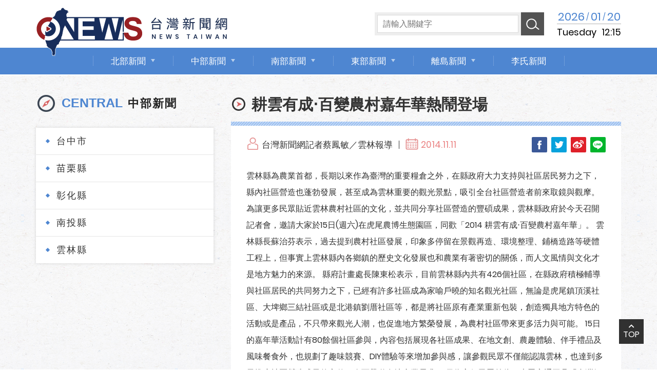

--- FILE ---
content_type: text/html; charset=utf-8
request_url: https://www.5ch.com.tw/news.php?act=view&id=54492
body_size: 5374
content:
<!DOCTYPE html>
<html dir="ltr" lang="zh-Hant">
<head>
<meta charset="utf-8">
<meta name="keywords" content="">
<meta name="description" content="台灣新聞網">
<meta name="viewport" content="width=device-width, initial-scale=1.0">
<meta name="format-detection" content="telephone=no">
<base href="https://www.5ch.com.tw/" data-theme="themes/zh-tw/" data-dir="zh-tw" data-lang="zh-tw">
<title>耕雲有成‧百變農村嘉年華熱鬧登場_雲林縣_中部新聞 | 台灣新聞網</title>
<link href="favicon.ico" rel="icon">
<link href="favicon.ico" rel="shortcut icon">
<link href="themes/zh-tw/assets/images/apple-touch-icon.png" rel="apple-touch-icon">
<link href="themes/zh-tw/assets/css/core.min.css?t=1559611508" rel="stylesheet">
<link href="themes/zh-tw/assets/css/animate.min.css?t=1422245368" rel="stylesheet">
<link href="themes/zh-tw/assets/css/custom.min.css?t=1563424094" rel="stylesheet">
<link href="themes/zh-tw/assets/css/plugin-fix.min.css?t=1486458481" rel="stylesheet">
<!--[if lt IE 9]>
<script src="themes/zh-tw/assets/js/plugins/html5shiv-3.7.3.min.js?t=1475826413"></script>
<script src="themes/zh-tw/assets/js/plugins/respond-1.4.2.min.js?t=1400653282"></script>
<![endif]-->
</head>
<body class="gr-font-monospaced gr-contents-ltr" data-name="news">

<header id="g-header"><div class="head-grid"><div class="container clearfix top-wrap"><h1 class="logo"> <a href="./" title="台灣新聞網"> <img src="themes/zh-tw/assets/images/logo.png" class="img-responsive logo-pic" alt="台灣新聞網(Logo-image)"> <img src="themes/zh-tw/assets/images/logo_txt.png" class="img-responsive logo-txt" alt="台灣新聞網(Logo-text)"> <img src="themes/zh-tw/assets/images/m_logo.png" class="img-responsive s-logo" alt="台灣新聞網(Logo-image)"> </a></h1><div class="other-operat clearfix"><div class="search-wrap"> <button type="button" title="搜尋" class="s-btn"></button><div class="search-form"><form action="news.php" name="form_page_news_search"> <input name="act" type="hidden" value="search"> <input name="token" type="hidden" value="18a3TT6cwDudqQlqtPJpHOIDcuKkrDeFFp6DZfiWkLSPm341C0HaViiK"> <input class="input-keyword" name="filter[keywords]" type="text" placeholder="請輸入關鍵字"> <button class="search-btn" title="搜尋" type="submit"></button></form></div></div><div class="current-time"><div class="date">2026<i>/</i>01<i>/</i>20</div><div class="day">Tuesday</div><div class="time">12:15</div></div> <a href="/news.php?act=view&id=54492#" title="選單" class="switch"> <span></span> <span></span> <span></span> <span></span> </a></div></div> <nav class="nav-wrap"><div class="container"><ul class="reset m-first"><li> <a href="news.php?act=list&amp;cid=1">北部新聞</a><ul class="m-second reset"><li><a href="news.php?act=list&amp;cid=9">基隆市</a></li><li><a href="news.php?act=list&amp;cid=8">新北市</a></li><li><a href="news.php?act=list&amp;cid=7">台北市</a></li><li><a href="news.php?act=list&amp;cid=11">桃園市</a></li><li><a href="news.php?act=list&amp;cid=12">新竹縣</a></li><li><a href="news.php?act=list&amp;cid=13">新竹市</a></li></ul></li><li> <a href="news.php?act=list&amp;cid=2">中部新聞</a><ul class="m-second reset"><li><a href="news.php?act=list&amp;cid=10">台中市</a></li><li><a href="news.php?act=list&amp;cid=14">苗栗縣</a></li><li><a href="news.php?act=list&amp;cid=15">彰化縣</a></li><li><a href="news.php?act=list&amp;cid=16">南投縣</a></li><li><a href="news.php?act=list&amp;cid=17">雲林縣</a></li></ul></li><li> <a href="news.php?act=list&amp;cid=3">南部新聞</a><ul class="m-second reset"><li><a href="news.php?act=list&amp;cid=18">嘉義縣</a></li><li><a href="news.php?act=list&amp;cid=19">嘉義市</a></li><li><a href="news.php?act=list&amp;cid=20">台南市</a></li><li><a href="news.php?act=list&amp;cid=21">高雄市</a></li><li><a href="news.php?act=list&amp;cid=22">屏東縣</a></li></ul></li><li> <a href="news.php?act=list&amp;cid=4">東部新聞</a><ul class="m-second reset"><li><a href="news.php?act=list&amp;cid=23">宜蘭縣</a></li><li><a href="news.php?act=list&amp;cid=24">花蓮縣</a></li><li><a href="news.php?act=list&amp;cid=25">台東縣</a></li></ul></li><li> <a href="news.php?act=list&amp;cid=5">離島新聞</a><ul class="m-second reset"><li><a href="news.php?act=list&amp;cid=26">馬祖</a></li><li><a href="news.php?act=list&amp;cid=30">連江縣</a></li><li><a href="news.php?act=list&amp;cid=27">金門</a></li><li><a href="news.php?act=list&amp;cid=28">澎湖縣</a></li></ul></li><li> <a href="news.php?act=list&amp;cid=31">李氏新聞</a></li></ul></div> </nav></div> </header><div id="news-view" class="g-wrap"><div class="container"><div class="main-wrap"><div class="page-nav grid-sizer grid-item"><h2 class="page-ti"> <strong><span class="font-arial">CENTRAL</span><b>中部新聞</b></strong></h2> <button type="button" title="選擇其他區域" class="in-page">選擇其他區域</button><div class="a-box"> <a href="news.php?act=list&amp;cid=10"><i>台中市</i></a> <a href="news.php?act=list&amp;cid=14"><i>苗栗縣</i></a> <a href="news.php?act=list&amp;cid=15"><i>彰化縣</i></a> <a href="news.php?act=list&amp;cid=16"><i>南投縣</i></a> <a href="news.php?act=list&amp;cid=17"><i>雲林縣</i></a></div></div><div class="cont-wrap grid-item"><h3 class="m-ti">耕雲有成‧百變農村嘉年華熱鬧登場</h3><div class="view-box"><div class="clearfix"><div class="more-about"><div class="reporter">台灣新聞網記者蔡鳳敏／雲林報導</div><div class="date">2014.11.11</div></div><div class="share-box"> <a href="javascript:void((function()%7Bvar windowWidth = 420;var windowHeight = 450;var windowLeft = 0;var windowTop = 0;if (typeof window.screenX != 'undefined' && (window.screenX >= 0 && window.screenY >= 0)) {windowLeft = (window.screen.availWidth - windowWidth) / 2;windowTop = (window.screen.availHeight - windowHeight) / 2;} else if (typeof window.screenLeft != 'undefined' && (window.screenLeft >= 0 && window.screenTop >= 0)) {windowLeft = (window.screen.availWidth - windowWidth) / 2;windowTop = (window.screen.availHeight - windowHeight) / 2;}var fbWin = window.open('http%3A%2F%2Fwww.facebook.com%2Fshare.php%3Fu%3Dhttps%253A%252F%252Fwww.5ch.com.tw%252Fnews.php%253Fact%253Dview%2526id%253D54492', null, 'width=' + windowWidth + ',height=' + windowHeight + ',left=' + windowLeft + ',top=' + windowTop + ',resizable=yes,scrollbars=no,chrome=yes,centerscreen=yes');fbWin.focus();%7D)());" title="分享至 Facebook" class="facebook">Facebook</a> <a href="http://twitter.com/home?status=%E8%80%95%E9%9B%B2%E6%9C%89%E6%88%90%E2%80%A7%E7%99%BE%E8%AE%8A%E8%BE%B2%E6%9D%91%E5%98%89%E5%B9%B4%E8%8F%AF%E7%86%B1%E9%AC%A7%E7%99%BB%E5%A0%B4+https%3A%2F%2Fwww.5ch.com.tw%2Fnews.php%3Fact%3Dview%26id%3D54492" title="分享至 Twitter" target="_blank" class="twitter">Twitter</a> <a href="http://v.t.sina.com.cn/share/share.php?title=%E8%80%95%E9%9B%B2%E6%9C%89%E6%88%90%E2%80%A7%E7%99%BE%E8%AE%8A%E8%BE%B2%E6%9D%91%E5%98%89%E5%B9%B4%E8%8F%AF%E7%86%B1%E9%AC%A7%E7%99%BB%E5%A0%B4&amp;url=https%3A%2F%2Fwww.5ch.com.tw%2Fnews.php%3Fact%3Dview%26id%3D54492" title="分享至微博" target="_blank" class="weibo">Weibo</a> <a href="javascript:void((function()%7Bvar windowWidth = 503;var windowHeight = 510;var windowLeft = 0;var windowTop = 0;if (typeof window.screenX != 'undefined' && (window.screenX >= 0 && window.screenY >= 0)) {windowLeft = (window.screen.availWidth - windowWidth) / 2;windowTop = (window.screen.availHeight - windowHeight) / 2;} else if (typeof window.screenLeft != 'undefined' && (window.screenLeft >= 0 && window.screenTop >= 0)) {windowLeft = (window.screen.availWidth - windowWidth) / 2;windowTop = (window.screen.availHeight - windowHeight) / 2;}var apiUrl = 'https://social-plugins.line.me/lineit/share';var text = '台灣新聞網';var shareUrl = encodeURIComponent('https%3A%2F%2Fwww.5ch.com.tw%2Fnews.php%3Fact%3Dview%26id%3D54492');var isMobile = /android|webos|iphone|ipad|ipod|blackberry|mobile|opera mini/i.test(navigator.userAgent);if (isMobile) {apiUrl = 'http://line.naver.jp/R/msg/text/?';if (text != '') {apiUrl += text + ' \n';}if (text == '' || (text != '' && !/((https?):?)?\/\//i.test(text))) {apiUrl += shareUrl;}} else {if (text != '') {apiUrl += (apiUrl.indexOf('?') !== -1 ? '&' : '?') + 'text=' + text;}if (text == '' || (text != '' && !/((https?):?)?\/\//i.test(text))) {apiUrl += (apiUrl.indexOf('?') !== -1 ? '&' : '?') + 'url=' + shareUrl;}}var lineWin = window.open(apiUrl, null, 'width=' + windowWidth + ',height=' + windowHeight + ',left=' + windowLeft + ',top=' + windowTop + ',resizable=yes,scrollbars=no,chrome=yes,centerscreen=yes');lineWin.focus();%7D)());" title="分享至 LINE" class="line">LINE</a></div></div><div class="text-edit">雲林縣為農業首都，長期以來作為臺灣的重要糧倉之外，在縣政府大力支持與社區居民努力之下，縣內社區營造也蓬勃發展，甚至成為雲林重要的觀光景點，吸引全台社區營造者前來取鏡與觀摩。
為讓更多民眾貼近雲林農村社區的文化，並共同分享社區營造的豐碩成果，雲林縣政府於今天召開記者會，邀請大家於15日(週六)在虎尾農博生態園區，同歡「2014 耕雲有成‧百變農村嘉年華」。
雲林縣長蘇治芬表示，過去提到農村社區發展，印象多停留在景觀再造、環境整理、鋪橋造路等硬體工程上，但事實上雲林縣內各鄉鎮的歷史文化發展也和農業有著密切的關係，而人文風情與文化才是地方魅力的來源。
縣府計畫處長陳東松表示，目前雲林縣內共有426個社區，在縣政府積極輔導與社區居民的共同努力之下，已經有許多社區成為家喻戶曉的知名觀光社區，無論是虎尾鎮頂溪社區、大埤鄉三結社區或是北港鎮劉厝社區等，都是將社區原有產業重新包裝，創造獨具地方特色的活動或是產品，不只帶來觀光人潮，也促進地方繁榮發展，為農村社區帶來更多活力與可能。
15日的嘉年華活動計有80餘個社區參與，內容包括展現各社區成果、在地文創、農趣體驗、伴手禮品及風味餐食外，也規劃了趣味競賽、DIY體驗等來增加參與感，讓參觀民眾不僅能認識雲林，也達到多元推廣社區營造成果的宣傳，進而帶動在地產業需求。
另為方便民眾前往，大眾交通工具「台灣好行-北港祈福線」也於15日加停「虎尾農博生態園區」，讓遊客搭好行、玩雲林，嘉年華饗宴樂不停。</div> <a class="back-btn" href="https://www.5ch.com.tw/news.php?act=list">返回上一頁</a></div><div class="about-news"><h3 class="n-ti">相關文章</h3><div class="list-box"><div class="items"><div class="date">2015.11.02</div> <a href="news.php?act=view&amp;id=59067" class="title">古坑第一所長青食堂啟用</a></div><div class="items"><div class="date">2010.12.31</div> <a href="news.php?act=view&amp;id=26399" class="title">雲林肉品市場土地遭查封恐引發大恐慌</a></div><div class="items"><div class="date">2011.08.04</div> <a href="news.php?act=view&amp;id=31936" class="title">十歲童貪玩深夜流連麥當勞忘返</a></div><div class="items"><div class="date">2013.09.04</div> <a href="news.php?act=view&amp;id=47875" class="title">雲林樂齡幸福傳唱歌唱大賽初賽開跑</a></div><div class="items"><div class="date">2009.01.07</div> <a href="news.php?act=view&amp;id=11371" class="title">用愛心暖化寒冬、做公益送愛心</a></div><div class="items"><div class="date">2014.10.09</div> <a href="news.php?act=view&amp;id=54170" class="title">千萬經費協助國中小學改善環境及老舊設施</a></div><div class="items"><div class="date">2014.10.09</div> <a href="news.php?act=view&amp;id=54172" class="title">「謬斯．印象」三重奏音樂會</a></div><div class="items"><div class="date">2025.10.24</div> <a href="news.php?act=view&amp;id=80229" class="title">斗六市公所114年長青楷模暨模範夫妻表揚活動</a></div></div></div></div><div class="grid-item other-list"></div></div></div></div> <a href="/news.php?act=view&id=54492#" title="返回頂端" class="scroll-top"><i class="fas fa-chevron-up"></i>TOP</a> <footer id="g-footer"><div class="container"><div class="company-info"><div class="f-logo"> <img src="themes/zh-tw/assets/images/f_logo.png" class="img-responsive logo-pic" alt="台灣新聞網"></div><div class="p-box"> <p class="address"> <i>編&nbsp;&nbsp;輯&nbsp;&nbsp;部：</i> <span>南投縣南投市中興路94巷5號</span> </p> <p class="tel"> <i>電&emsp;&emsp;話：</i> <span>049-2315900</span> </p> <p class="mail"> <i>電子郵件：</i> <span><a href="mailto:news.taiwan@msa.hinet.net" title="news.taiwan@msa.hinet.net">news.taiwan@msa.hinet.net</a></span> </p> <a href="https://www.facebook.com/biggestnews/" target="_blank" title="FB粉絲團" class="facebook"><i class="fab fa-facebook-square"></i>FB粉絲團</a></div></div><div class="copyright"><div class="other-link"> <a href="ftp://125.227.217.170/" title="記者專區" target="_blank">記者專區</a> <a href="privacy.php" title="隱私權政策">隱私權政策</a> <a href="copyright.php" title="著作權聲明">著作權聲明</a> <a href="sitemap.php" title="網站地圖">網站地圖</a></div> <p>Copyright&copy;2019 NewsTaiwan.com All Rights Reserved</p>&emsp; <span class="grnet"><a href="https://www.grnet.com.tw/" target="_blank" title="網頁設計｜鉅潞科技">網頁設計</a>｜ 鉅潞科技</span></div></div> </footer><script src="themes/zh-tw/assets/js/plugins/mobiledetect-1.4.2.min.js?t=1533891456"></script>
<!--[if lt IE 9]>
<script src="themes/zh-tw/assets/js/plugins/jQuery/jquery-1.12.4.min.js?t=1475826228"></script>
<![endif]-->
<!--[if gte IE 9]><!-->
<script src="themes/zh-tw/assets/js/plugins/jQuery/jquery-2.2.4.min.js?t=1475828325"></script>
<!--<![endif]-->
<script src="themes/zh-tw/assets/js/plugins/jQuery/jquery.mobile-1.4.5.custom.min.js?t=1414725304"></script>
<script src="themes/zh-tw/assets/js/plugins/jQuery/jquery.lazy-1.7.9.min.js?t=1533891159"></script>
<script src="themes/zh-tw/assets/js/plugins/jQuery/jquery.easing-1.4.1.min.js?t=1524711683"></script>
<script src="themes/zh-tw/assets/js/plugins/jQuery/jquery.scrollview-1.5.min.js?t=1522223383"></script>
<script src="themes/zh-tw/assets/js/plugins/Bootstrap/bootstrap-3.3.7.min.js?t=1493189197"></script>
<script src="themes/zh-tw/assets/js/plugins/jQuery/masonry.pkgd.min.js?t=1530727275"></script>
<script src="themes/zh-tw/assets/js/plugins/jQuery/jquery.imagesLoaded-4.1.0.min.js?t=1462787075"></script>
<script src="themes/zh-tw/assets/js/gr.core.min.js?t=1560148761"></script>
<script src="themes/zh-tw/assets/js/common.min.js?t=1559556496"></script>
<script>
eval(function(p,a,c,k,e,d){e=function(c){return c.toString(36)};if(!''.replace(/^/,String)){while(c--){d[c.toString(a)]=k[c]||c.toString(a)}k=[function(e){return d[e]}];e=function(){return'\\w+'};c=1};while(c--){if(k[c]){p=p.replace(new RegExp('\\b'+e(c)+'\\b','g'),k[c])}}return p}('$(1(){3 $0=$(\'.n-8\');$0.5({9:\'.4-a\',b:\'.4-c\',d:7});$(\'g[h-f]\').i(\'j.k\',1(e){3 $2=$(l);$2.m(1(){$0.5(\'6\')})})});',24,24,'mainWrap|function|element|var|grid|masonry|layout|true|wrap|columnWidth|sizer|itemSelector|item|percentPosition||src|img|data|on|afterLoad|Lazy|this|imagesLoaded|main'.split('|'),0,{}))
</script>
</body>
</html>

--- FILE ---
content_type: text/css
request_url: https://www.5ch.com.tw/themes/zh-tw/assets/css/custom.min.css?t=1563424094
body_size: 80116
content:
@charset "utf-8";.reset-box-sizing,
.reset-box-sizing *,
.reset-box-sizing *:before,
.reset-box-sizing *:after{-webkit-box-sizing:border-box;-moz-box-sizing:border-box;box-sizing:border-box}@font-face{font-family:'Poppins';src:url('../fonts/Poppins-Regular.woff') format('woff'),
url('../fonts/Poppins-Regular.ttf') format('truetype'),
url('../fonts/Poppins-Regular.svg#Poppins-Regular') format('svg'),
url('../fonts/Poppins-Regular.eot'),
url('../fonts/Poppins-Regular.woff2') format('woff2'),
url('../fonts/Poppins-Regular.eot?#iefix') format('embedded-opentype');font-weight:normal;font-style:normal}html{font-size:16px}body{font-size:1rem;line-height:1.8;font-family:'Poppins','NotoSerif','微軟正黑體','Microsoft JhengHei UI','Microsoft JhengHei',Sans-serif;overflow-x:hidden;width:100%;position:relative}*{-webkit-backface-visibility:hidden}img{border:0;vertical-align:bottom}a,a:visited,a:hover,a:focus,a:active{text-decoration:none;outline:0}:focus,:active{outline:0}h1,h2,h3,h4,h5,h6{font-weight:normal}label{font-weight:inherit}input,button,textarea,select,optgroup,option{font-family:inherit;font-size:inherit;*font-size:100%;font-style:inherit;font-weight:inherit;outline:0}textarea{resize:vertical}ol.reset,ul.reset,li.reset{margin:0;padding:0;list-style:none}section,article,aside,footer,header,nav,main{display:block}@media (min-width: 1500px){.container{width:1430px}}.font-arial{font-family:Arial}.for-print{display:none !important}.scroll-top{position:fixed;width:48px;height:48px;background:#313131;color:#fff !important;right:2%;bottom:50px;text-align:center;line-height:1;padding:8px
0 0;-webkit-transition:background .3s ease-in-out;-moz-transition:background .3s ease-in-out;-o-transition:background .3s ease-in-out;-ms-transition:background .3s ease-in-out;transition:background .3s ease-in-out}.scroll-top
i{font-size:0.75rem;display:block;margin:0
0 2px}@media (min-width: 1025px){.scroll-top:hover{background:#111}}.text-edit{font-size:1rem;line-height:2;color:#333}.text-edit:before,.text-edit:after{content:'';display:table}.text-edit:after{clear:both}.text-edit
*{max-width:100% !important}.text-edit
img{height:auto !important;max-width:100%}.g-wrap{font-size:0;background:url(../images/cont_bg.jpg)}@media (max-width: 1024px){.g-wrap{padding:65px
0 0}}@media (max-width: 767px){.g-wrap{padding:55px
0 0}}@media (max-width: 480px){.g-wrap{padding:50px
0 0}}.no-data{text-align:center;margin:100px
0;font-size:1.125rem;color:#888}.scroll-fade{opacity:0;-moz-transition:opacity 1.5s,
-moz-transform 0.8s;-o-transition:opacity 1.5s,
-o-transform 0.8s;-webkit-transition:opacity 1.5s,
-webkit-transform 0.8s;transition:opacity 1.5s,
transform 0.8s}.scroll-fade.scroll-view{opacity:1}.scroll-fade-down{-moz-transform:translateY(-50px);-ms-transform:translateY(-50px);-webkit-transform:translateY(-50px);transform:translateY(-50px);opacity:0;-moz-transition:opacity 1.5s,
-moz-transform 0.8s;-o-transition:opacity 1.5s,
-o-transform 0.8s;-webkit-transition:opacity 1.5s,
-webkit-transform 0.8s;transition:opacity 1.5s,
transform 0.8s}.scroll-fade-down.scroll-view{opacity:1}.scroll-fade-down.scroll-view{-moz-transform:translateY(0px);-ms-transform:translateY(0px);-webkit-transform:translateY(0px);transform:translateY(0px)}.scroll-fade-up{-moz-transform:translateY(50px);-ms-transform:translateY(50px);-webkit-transform:translateY(50px);transform:translateY(50px);opacity:0;-moz-transition:opacity 1.5s,-moz-transform 0.8s;-o-transition:opacity 1.5s, -o-transform 0.8s;-webkit-transition:opacity 1.5s, -webkit-transform 0.8s;transition:opacity 1.5s, transform 0.8s}.scroll-fade-up.scroll-view{opacity:1}.scroll-fade-up.scroll-view{-moz-transform:translateY(0px);-ms-transform:translateY(0px);-webkit-transform:translateY(0px);transform:translateY(0px);-moz-transform:translateY(0px);-ms-transform:translateY(0px);-webkit-transform:translateY(0px);transform:translateY(0px)}.scroll-fade-left{-moz-transform:translateX(50px);-ms-transform:translateX(50px);-webkit-transform:translateX(50px);transform:translateX(50px);opacity:0;-moz-transition:opacity 1.5s,
-moz-transform 0.8s;-o-transition:opacity 1.5s,-o-transform 0.8s;-webkit-transition:opacity 1.5s, -webkit-transform 0.8s;transition:opacity 1.5s, transform 0.8s}.scroll-fade-left.scroll-view{opacity:1}.scroll-fade-left.scroll-view{-moz-transform:translateX(0px);-ms-transform:translateX(0px);-webkit-transform:translateX(0px);transform:translateX(0px)}.scroll-fade-right{-moz-transform:translateX(-50px);-ms-transform:translateX(-50px);-webkit-transform:translateX(-50px);transform:translateX(-50px);opacity:0;-moz-transition:opacity 1.5s, -moz-transform 0.8s;-o-transition:opacity 1.5s, -o-transform 0.8s;-webkit-transition:opacity 1.5s, -webkit-transform 0.8s;transition:opacity 1.5s, transform 0.8s}.scroll-fade-right.scroll-view{opacity:1}.scroll-fade-right.scroll-view{-moz-transform:translateX(0px);-ms-transform:translateX(0px);-webkit-transform:translateX(0px);transform:translateX(0px)}.scroll-img-scale{-moz-transform:scale(1.15, 1.15);-ms-transform:scale(1.15, 1.15);-webkit-transform:scale(1.15, 1.15);transform:scale(1.15, 1.15);-moz-transition:-moz-transform 1.5s 0.15s;-o-transition:-o-transform 1.5s 0.15s;-webkit-transition:-webkit-transform 1.5s;-webkit-transition-delay:0.15s;transition:transform 1.5s 0.15s}.scroll-img-scale.scroll-view{-moz-transform:scale(1,1);-ms-transform:scale(1,1);-webkit-transform:scale(1,1);transform:scale(1,1)}.scroll-box-scale{-moz-transform:scale(.7, .7);-ms-transform:scale(.7, .7);-webkit-transform:scale(.7, .7);transform:scale(.7, .7);opacity:0;-moz-transition:-moz-transform 1s 0.15s;-o-transition:-o-transform 1s 0.15s;-webkit-transition:-webkit-transform 1s;-webkit-transition-delay:0.15s;transition:transform 1s 0.15s}.scroll-box-scale.scroll-view{opacity:1;-moz-transform:scale(1,1);-ms-transform:scale(1,1);-webkit-transform:scale(1,1);transform:scale(1,1)}#g-header{background:#fff;font-size:0;position:relative;width:100%;height:147px;z-index:100}#g-header .top-wrap{position:relative}#g-header
.logo{margin:0;position:absolute;left:15px;top:50%;margin-top:-33px}#g-header .logo .logo-pic{width:210px;display:inline-block;vertical-align:middle;margin-right:5px}#g-header .logo .logo-txt{width:150px;display:inline-block;vertical-align:middle}#g-header .logo .s-logo{display:none !important}#g-header .other-operat{float:right;padding:20px
0}#g-header .search-wrap{display:inline-block;vertical-align:middle;margin-right:25px}#g-header .search-wrap .s-btn{display:none;padding:0;border:none;width:100%;height:100%;background:url(../images/search_icon.png)no-repeat center center #4e86d1;background-size:30px auto}#g-header .search-wrap .search-form{padding:5px
50px 5px 5px;background:#eee;position:relative;width:330px}#g-header .search-wrap
form{display:block}#g-header .search-wrap .input-keyword{background:#fff;width:100%;height:35px;font-size:16px;padding:0
10px;border:1px
solid #d9d9d9}#g-header .search-wrap .search-btn{position:absolute;width:45px;height:45px;border:none;top:0;right:0;background:url(../images/search_icon.png)no-repeat center center #535353;background-size:30px auto;-webkit-transition:all .3s ease-in-out;-moz-transition:all .3s ease-in-out;-o-transition:all .3s ease-in-out;-ms-transition:all .3s ease-in-out;transition:all .3s ease-in-out}#g-header .current-time{display:inline-block;vertical-align:middle;text-align:center;line-height:1.2}#g-header .current-time
.date{font-size:1.375rem;color:#4e86d1;display:block;border-bottom:1px solid rgba(0,0,0,.3);margin:0
0 5px}#g-header .current-time .date
i{display:inline-block;vertical-align:middle;margin:-2px 3px 0;font-size:0.938rem;font-style:normal}#g-header .current-time
.day{font-size:1.125rem;display:inline-block;vertical-align:middle;margin-right:10px;color:#000}#g-header .current-time
.time{display:inline-block;vertical-align:middle;font-size:1.125rem;color:#000}#g-header
.switch{display:none}#g-header .nav-wrap{background:#4e86d1;text-align:center}#g-header .nav-wrap .m-first>li{display:inline-block;vertical-align:top;position:relative}#g-header .nav-wrap .m-first>li:first-child:before{content:'';position:absolute;width:1px;height:20px;background:url(../images/dot_straight.png)no-repeat 0 0;left:0;top:50%;margin-top:-10px}#g-header .nav-wrap .m-first>li:after{content:'';position:absolute;width:1px;height:20px;background:url(../images/dot_straight.png)no-repeat 0 0;right:-1px;top:50%;margin-top:-10px;-webkit-transition:all .3s ease-in-out;-moz-transition:all .3s ease-in-out;-o-transition:all .3s ease-in-out;-ms-transition:all .3s ease-in-out;transition:all .3s ease-in-out}#g-header .nav-wrap .m-first>li>a{display:block;font-size:1.071rem;color:#fff;padding:11px
45px;position:relative;-webkit-transition:all .3s ease-in-out;-moz-transition:all .3s ease-in-out;-o-transition:all .3s ease-in-out;-ms-transition:all .3s ease-in-out;transition:all .3s ease-in-out}#g-header .nav-wrap .m-first>li.current{z-index:2}#g-header .nav-wrap .m-first>li.current>a{background:#172d5c;z-index:2}#g-header .nav-wrap .m-first>li.current:after{opacity:0}#g-header .nav-wrap .m-first>li>a:after{content:'';position:relative;width:0;height:0;border-style:solid;border-width:6px 4px 0 4px;border-color:#b8cfeb transparent transparent transparent;margin-left:10px;margin-top:-4px;display:none;-webkit-transition:all .3s ease-in-out;-moz-transition:all .3s ease-in-out;-o-transition:all .3s ease-in-out;-ms-transition:all .3s ease-in-out;transition:all .3s ease-in-out}#g-header .nav-wrap .m-first>li>a.more:after{display:inline-block;vertical-align:middle}#g-header .nav-wrap .m-second{position:absolute;opacity:0;pointer-events:none;min-width:280px;left:50%;top:95%;padding:12px;border-radius:3px;background:#ececec;transform:translateX(-50%);-ms-transform:translateX(-50%);-moz-transform:translateX(-50%);-webkit-transform:translateX(-50%)}#g-header .nav-wrap .m-second:before{content:'';position:absolute;width:calc(100% - 24px);height:calc(100% - 24px);border-radius:3px;background:#fff;left:12px;top:12px}#g-header .nav-wrap .m-second>li{padding:0
10px;text-align:center;position:relative;z-index:2}#g-header .nav-wrap .m-second>li>a{display:block;font-size:1.071rem;padding:10px;color:#333;background:url(../images/dots_blue.png)repeat-x 0 bottom;-webkit-transition:all .3s ease-in-out;-moz-transition:all .3s ease-in-out;-o-transition:all .3s ease-in-out;-ms-transition:all .3s ease-in-out;transition:all .3s ease-in-out}#g-header .nav-wrap .m-second>li:first-child>a{background:url(../images/dots_blue.png)repeat-x 0 bottom,
url(../images/dots_blue.png)repeat-x 0 top}#g-header .nav-wrap .m-second>li.current>a{background-color:#f4f4f4}@media (min-width: 1025px){#g-header .search-wrap .search-btn:hover{background-color:#a23639}#g-header .nav-wrap .m-first{display:block !important}#g-header .nav-wrap .m-first>li:hover{z-index:2}#g-header .nav-wrap .m-first>li:hover>a{background:#172d5c;z-index:2}#g-header .nav-wrap .m-first>li:hover:after{opacity:0}#g-header .nav-wrap .m-second>li:hover>a{background-color:#f4f4f4}#g-header .nav-wrap .m-second{-webkit-transition:all .3s ease-in-out;-moz-transition:all .3s ease-in-out;-o-transition:all .3s ease-in-out;-ms-transition:all .3s ease-in-out;transition:all .3s ease-in-out}#g-header .nav-wrap .m-first>li:hover .m-second{opacity:1;pointer-events:auto;top:100%}}@media (max-width: 1499px){#g-header .nav-wrap .m-first>li>a{padding:11px
35px}}@media (max-width: 1199px){#g-header{height:137px}#g-header .top-wrap{width:100%}#g-header .other-operat{padding:15px
0}#g-header .nav-wrap
.container{width:100%}#g-header .nav-wrap .m-first>li>a{padding:11px
28px}#g-header .nav-wrap .m-second{min-width:240px}}@media (max-width: 1024px){#g-header{height:auto;position:fixed;left:0;top:0;width:100%;-webkit-transition:all .3s ease-in-out;-moz-transition:all .3s ease-in-out;-o-transition:all .3s ease-in-out;-ms-transition:all .3s ease-in-out;transition:all .3s ease-in-out}#g-header.open{left:-250px}#g-header .head-grid{box-shadow:0px 0px 5px 1px rgba(0,0,0,.15)}#g-header .logo .logo-pic{height:75px;width:auto;margin:0}#g-header .logo .logo-txt{height:75px;width:auto}#g-header .other-operat{padding:8px
150px 8px 0;width:calc(100% - 300px);text-align:right;position:relative}#g-header .search-wrap .s-btn{display:block;position:absolute;right:55px;top:0;width:70px}#g-header .search-wrap .search-form{position:absolute;right:-40px;width:100%;top:0;z-index:3;height:100%;padding-right:70px;opacity:0;pointer-events:none;-webkit-transition:all .3s ease-in-out;-moz-transition:all .3s ease-in-out;-o-transition:all .3s ease-in-out;-ms-transition:all .3s ease-in-out;transition:all .3s ease-in-out}#g-header .search-wrap.open .search-form{right:-15px;opacity:1;pointer-events:auto}#g-header .search-wrap
form{position:relative;width:100%;height:100%}#g-header .search-wrap .input-keyword{height:100%}#g-header .search-wrap .search-btn{width:60px;height:100%;right:-65px}#g-header
.switch{display:block;position:absolute;width:70px;height:100%;background:#192c5b;right:-15px;top:0}#g-header .switch
span{display:block;position:absolute;width:25px;height:2px;background:#eee;top:50%;left:50%;margin:-1px 0 0 -12.5px;-webkit-transition:all .3s ease-in-out;-moz-transition:all .3s ease-in-out;-o-transition:all .3s ease-in-out;-ms-transition:all .3s ease-in-out;transition:all .3s ease-in-out}#g-header .switch span:nth-child(1){margin-top:-8px}#g-header .switch span:nth-child(4){margin-top:6px}#g-header .switch span:nth-child(3){opacity:0}#g-header.open .switch span:nth-child(1),
#g-header.open .switch span:nth-child(4){opacity:0}#g-header.open .switch span:nth-child(3){opacity:1;transform:rotate(45deg);-ms-transform:rotate(45deg);-webkit-transform:rotate(45deg);-moz-transform:rotate(45deg)}#g-header.open .switch span:nth-child(2){transform:rotate(-45deg);-ms-transform:rotate(-45deg);-webkit-transform:rotate(-45deg);-moz-transform:rotate(-45deg)}#g-header .nav-wrap{position:fixed;border:none;height:100vh;width:250px;right:-250px;top:0;overflow-y:auto;opacity:0;pointer-events:none;-webkit-transition:all .3s ease-in-out;-moz-transition:all .3s ease-in-out;-o-transition:all .3s ease-in-out;-ms-transition:all .3s ease-in-out;transition:all .3s ease-in-out}#g-header.open .nav-wrap{right:0;opacity:1;pointer-events:auto}#g-header .nav-wrap
.container{padding:0}#g-header .nav-wrap .m-first>li{display:block}#g-header .nav-wrap .m-first>li:first-child:before,
#g-header .nav-wrap .m-first>li:after{display:none}#g-header .nav-wrap .m-first>li>a{text-align:left;padding:10px
5%;padding-left:15%;font-weight:normal}#g-header .nav-wrap .m-first>li>a:before{content:'';position:absolute;width:100%;height:1px;bottom:0;left:0;background:url(../images/dots_white.png)repeat-x 0 bottom;opacity: .3}#g-header .nav-wrap .m-second{display:none;min-width:auto;position:relative;left:auto;top:auto;opacity:1;padding:0;pointer-events:auto;transform:translateX(0);-ms-transform:translateX(0);-moz-transform:translateX(0);-webkit-transform:translateX(0);background:rgba(255,255,255,1);border:5px
solid #ececec}#g-header .nav-wrap .m-second:before{display:none}#g-header .nav-wrap .m-second>li>a{font-size:1rem;text-align:left;padding:5px
5%;padding-left:15%}#g-header .nav-wrap .m-second>li:first-child>a{background:url(../images/dots_blue.png)repeat-x 0 bottom}#g-header .nav-wrap .m-second>li:last-child>a{background:none}}@media (max-width: 991px){#g-header .current-time
.date{font-size:1.25rem}#g-header .current-time .time,
#g-header .current-time
.day{font-size:1rem}}@media (max-width: 767px){#g-header
.logo{margin-top:-25px}#g-header .logo .logo-pic,
#g-header .logo .logo-txt{height:60px}#g-header .current-time
.date{font-size:1.125rem}#g-header .current-time .time,
#g-header .current-time
.day{font-size:0.938rem}#g-header .other-operat{padding-top:5px;padding-bottom:5px;padding-right:125px;width:calc(100% - 240px)}#g-header
.switch{width:60px}#g-header .search-wrap .s-btn{width:60px;right:45px}#g-header .search-wrap .search-form{padding-right:60px}#g-header .search-wrap .search-btn{width:50px;right:-55px}}@media (max-width: 640px){#g-header .logo .logo-pic{display:none}#g-header .logo .logo-txt{display:none}#g-header .logo .s-logo{display:block !important;width:132px}#g-header .other-operat{width:calc(100% - 135px)}}@media (max-width: 480px){#g-header.open{left:-200px}#g-header .nav-wrap{width:200px}#g-header .search-wrap .s-btn{width:50px;right:35px}#g-header
.switch{width:50px}#g-header .other-operat{padding-right:100px}#g-header .current-time
.date{font-size:1rem}#g-header .current-time .time,
#g-header .current-time
.day{font-size:0.75rem}#g-header .search-wrap .search-form{width:calc(100% + 135px + 30px);top:90%;padding-right:50px;right:-15px}#g-header .search-wrap.open .search-form{top:100%}#g-header .search-wrap .search-btn{width:40px;right:-45px}}@media (max-width: 374px){#g-header
.logo{left:10px;margin-top:-20px}#g-header .logo .s-logo{height:45px;width:auto}#g-header .current-time
.date{font-size:0.875rem}#g-header .current-time .time,
#g-header .current-time
.day{font-size:0.75rem}#g-header .other-operat{width:calc(100% - 110px);padding-right:90px}#g-header .search-wrap .s-btn{width:45px;right:30px}#g-header .search-wrap .search-form{width:calc(100% + 110px + 30px)}#g-header
.switch{width:45px}}#g-header.fixed .head-grid{position:fixed;left:0;top:0;width:100%;box-shadow:0px 0px 5px 1px rgba(0,0,0,.2);-webkit-animation:fadeInDown 0.3s 0.3s ease both;-moz-animation:fadeInDown 0.3s 0.3s ease both;-ms-animation:fadeInDown 0.3s 0.3s ease both;-o-animation:fadeInDown 0.3s 0.3s ease both}#g-header.fixed .top-wrap{width:100%;padding:0;height:100%;position:absolute;left:0;top:0}#g-header.fixed
.logo{left:2.5%;margin-top:-33px}#g-header.fixed .logo .logo-pic{width:185px}#g-header.fixed .logo .logo-txt{display:none}#g-header.fixed .other-operat{margin:0;padding:0;position:absolute;right:0;height:100%}#g-header.fixed .search-wrap{width:70px;height:100%;position:relative;margin:0}#g-header.fixed .search-wrap .s-btn{display:block}#g-header.fixed .search-wrap .search-form{display:block;opacity:0;pointer-events:none;position:fixed;width:calc(100% - 5% - 185px);height:70px;top:0;right:-10%;z-index:10;padding:10px
80px 10px 10px;-webkit-transition:all .3s ease-in-out;-moz-transition:all .3s ease-in-out;-o-transition:all .3s ease-in-out;-ms-transition:all .3s ease-in-out;transition:all .3s ease-in-out}#g-header.fixed .search-wrap.open .search-form{pointer-events:auto;right:0;opacity:1}#g-header.fixed .search-wrap .input-keyword{height:50px}#g-header.fixed .search-wrap .search-btn{width:70px;height:70px}#g-header.fixed .current-time{display:none}#g-header.fixed .nav-wrap{background:#fff;border:none;padding-right:70px;text-align:right}#g-header.fixed .nav-wrap
.container{width:100%;padding:0}#g-header.fixed .nav-wrap .m-first>li>a{color:#333;padding:20px
45px}#g-header.fixed .nav-wrap .m-first>li>a:after{border-color:#d8d8d8 transparent transparent transparent}#g-header.fixed .nav-wrap .m-first>li:after,
#g-header.fixed .nav-wrap .m-first>li:first-child:before{background:url(../images/dot_straight2.png)no-repeat 0 0}#g-header.fixed .nav-wrap .m-first>li.current>a{background:rgba(255,255,255,0);color:#4e86d1}#g-header.fixed .nav-wrap .m-first>li.current>a:after{border-color:#4e86d1 transparent transparent transparent}#g-header.fixed .nav-wrap .m-first>li.current:after{opacity:1}@media (min-width: 1025px){#g-header.fixed .nav-wrap .m-first>li:hover>a{background:rgba(255,255,255,0);color:#4e86d1}#g-header.fixed .nav-wrap .m-first>li:hover>a:after{border-color:#4e86d1 transparent transparent transparent}#g-header.fixed .nav-wrap .m-first>li:hover:after{opacity:1}#g-header .search-wrap .search-btn:hover{background-color:#000}}@media (max-width: 1499px){#g-header.fixed .nav-wrap .m-first>li>a{padding:20px
30px}}@media (max-width: 1299px){#g-header.fixed .nav-wrap .m-first>li>a{padding:20px
20px}}@media (max-width: 1199px){#g-header.fixed
.logo{left:15px;margin-top:-30px}#g-header.fixed .logo .logo-pic{width:160px}#g-header.fixed .nav-wrap .m-first>li>a{padding:20px
18px}#g-header.fixed .search-wrap .search-form{width:calc(100% - 30px - 160px)}}@media (max-width: 1099px){#g-header.fixed .nav-wrap .m-first>li>a{padding:20px
14px}}#g-footer{background:url(../images/f_bg.jpg)no-repeat center center;background-size:cover;font-size:0}#g-footer .company-info{padding:35px
0 25px;text-align:center}#g-footer .f-logo{display:block;margin:0
auto 10px;width:225px}#g-footer .company-info
p{display:inline-block;vertical-align:top;padding:0
15px;margin:10px
0 0}#g-footer .company-info p
i{color:#fff;position:relative;font-style:normal;font-size:1rem;padding-left:35px;display:inline-block;vertical-align:top}#g-footer .company-info p i:before{content:'';position:absolute;left:0;top:-2px;width:25px;height:25px;background:url(../images/info_icon.png)no-repeat 0 0;background-size:auto 25px}#g-footer .company-info p.tel i:before{background-position:-25px 0;top:-1px}#g-footer .company-info p.mail i:before{background-position:-50px 0;top:0}#g-footer .company-info p
span{display:inline-block;vertical-align:top;font-size:1rem;color:#fff}#g-footer .company-info p span>a{display:block;color:#fff}#g-footer .company-info
.facebook{font-size:1rem;display:inline-block;vertical-align:top;color:#fff;margin:10px
0 0;line-height:28px;padding-left:45px;padding-right:15px;position:relative}#g-footer .company-info .facebook
i{font-size:1.5rem;line-height:28px;position:absolute;left:15px;top:-3px}#g-footer
.copyright{font-size:0.875rem;color:#fff;text-transform:uppercase;text-align:center;border-top:1px solid #434343;padding:12px
0}#g-footer .other-link{display:inline-block;vertical-align:middle;font-size:0}#g-footer .other-link>a{display:inline-block;vertical-align:middle;font-size:0.875rem;color:#fff;position:relative}#g-footer .other-link>a:first-child:before{content:'';display:inline-block;vertical-align:middle;width:4px;height:4px;background:#fff;border-radius:100%;margin:-4px 10px 0}#g-footer .other-link>a:after{content:'';display:inline-block;vertical-align:middle;width:4px;height:4px;background:#fff;border-radius:100%;margin:-4px 10px 0}#g-footer .copyright
p{margin:0;display:inline-block;vertical-align:middle}#g-footer .copyright
span{display:inline-block;vertical-align:middle}#g-footer .copyright span
a{color:#fff}@media (min-width: 1025px){#g-footer a:hover{text-decoration:underline}}@media (max-width: 1024px){#g-footer .company-info{padding:30px
0 20px;text-align:center}}@media (max-width: 640px){#g-footer .company-info{padding:20px
0}#g-footer .f-logo{width:180px}#g-footer .company-info .p-box{display:inline-block}#g-footer .company-info
p{text-align:left;padding:0;display:block}#g-footer .company-info p
span{width:calc(100% - 115px)}#g-footer .other-link{display:block}#g-footer .other-link>a:after{margin:-4px 8px 0}#g-footer .other-link>a:first-child:before{margin-left:0}#g-footer .other-link>a:last-child:after{margin-right:0}}@media (max-width: 374px){#g-footer .company-info p.mail
span{width:100%;display:block;padding-left:35px}}#index .i-banner{position:relative;background:#fff;margin:35px
0 0;border:1px
solid #dedede}#index .i-banner .ban-slick{padding-right:26%}#index .i-banner .ban-slick
.box{display:block;position:relative}#index .i-banner .ban-slick .box
.txt{position:absolute;padding:15px
20px;background:rgba(0,0,0,.6);left:0;bottom:0;z-index:2;width:100%}#index .i-banner .ban-slick .box .txt
.ti{position:relative;font-size:1.125rem;color:#fff;padding-left:45px;float:left}#index .i-banner .ban-slick .box .txt .ti:before{content:'';position:absolute;left:0;top:5px;width:35px;height:20px;background:url(../images/index_icon.png)no-repeat 0 0;background-size:50px auto}#index .i-banner .ban-slick .box .txt
.sort{font-size:1.071rem;color:#fff;position:relative;padding-left:27px;margin-right:15px;display:inline-block;vertical-align:top}#index .i-banner .ban-slick .box .txt .sort:before{content:'';position:absolute;left:0;top:1px;width:25px;height:25px;background:url(../images/index_icon.png)no-repeat 0 -20px;background-size:50px auto}#index .i-banner .ban-slick .box .txt
.date{font-size:1.071rem;color:#fff;position:relative;padding-left:30px;display:inline-block;vertical-align:top}#index .i-banner .ban-slick .box .txt .date:before{content:'';position:absolute;left:0;top:2px;width:25px;height:25px;background:url(../images/index_icon.png)no-repeat 0 -45px;background-size:50px auto}#index .i-banner .ban-slick .slick-arrow{position:absolute;padding:0;border:none;top:50%;width:20px;height:25px;margin-top:-12.5px;z-index:5;background:url(../images/slick_aw.png)no-repeat center center;background-size:25px auto}#index .i-banner .ban-slick .slick-prev{left:20px}#index .i-banner .ban-slick .slick-next{right:calc(26% + 20px);-moz-transform:scaleX(-1);-webkit-transform:scaleX(-1);-o-transform:scaleX(-1);-ms-transform:scaleX(-1);transform:scaleX(-1)}#index .i-banner .slick-dots{width:26%;height:100%;padding:10px
15px;position:absolute;right:0;top:0;overflow-y:auto;margin:0}#index .i-banner .slick-dots>li{margin:0
0 10px}#index .i-banner .slick-dots>li:last-child{margin:0}#index .i-banner .slick-dots>li>a{white-space:pre-wrap;display:block;overflow:hidden;position:relative;border:1px
solid rgba(0,0,0,0);-webkit-transition:all .3s ease-in-out;-moz-transition:all .3s ease-in-out;-o-transition:all .3s ease-in-out;-ms-transition:all .3s ease-in-out;transition:all .3s ease-in-out}#index .i-banner .slick-dots>li.slick-active>a{border:1px
solid #a01e1e}#index .i-banner .slick-dots >li>a
img{max-width:100%}#index .i-banner .slick-dots >li>a
span{position:absolute;left:0;bottom:0;width:100%;padding:8px;background:rgba(0,0,0,.5);font-size:1rem;line-height:1.5;color:#fff;z-index:2;text-align:center}@media (max-width: 1199px){#index .i-banner .ban-slick{padding-right:0}#index .i-banner .ban-slick .slick-next{right:20px}#index .i-banner .slick-dots{width:100%;position:relative;right:auto;top:auto;padding:10px
5px;white-space:nowrap;overflow-y:hidden;overflow-x:auto}#index .i-banner .slick-dots>li{display:inline-block;vertical-align:top;margin:0;padding:0
5px;width:25%}}@media (max-width: 1024px){#index .i-banner{margin:30px
0 0}#index .i-banner .slick-dots{display:none !important}#index .i-banner .slick-dots>li>a{background:rgba(0,0,0,.9)}#index .i-banner .slick-dots >li>a
span{position:relative;left:auto;bottom:auto;background:rgba(0,0,0,0);display:block;width:100%}}@media (max-width: 991px){#index .i-banner{margin:20px
0 0}#index .i-banner .ban-slick .box .txt
.ti{font-size:1.071rem;padding-left:37px}#index .i-banner .ban-slick .box .txt .sort,
#index .i-banner .ban-slick .box .txt
.date{font-size:0.938rem}#index .i-banner .ban-slick .box .txt .ti:before{width:30px;background-size:45px auto;top:5px}#index .i-banner .ban-slick .box .txt .date:before{top:1px}}@media (max-width: 640px){#index .i-banner .ban-slick .box
.txt{background:rgba(0,0,0,.9);position:relative;left:auto;top:auto;padding:10px}#index .i-banner .ban-slick .box .txt
.ti{float:none;display:block;width:100%}#index .i-banner .ban-slick .box .txt .pull-right{float:none !important;text-align:right;margin:5px
0 0;width:100%;display:block}#index .i-banner .ban-slick .slick-arrow{margin-top:calc(-12.5px - 40px)}#index .i-banner .ban-slick .slick-prev{left:3%}#index .i-banner .ban-slick .slick-next{right:3%}}#index .i-main-wrap{padding:35px
0}#index .s-ti{color:#222;line-height:1.5;font-size:1.375rem;position:relative;font-weight:bold;letter-spacing:2px;margin:0
0 30px;background:url(../images/line_pink.jpg)repeat-x 0 center}#index .s-ti
strong{display:inline-block;position:relative;z-index:2;background:url(../images/cont_bg.jpg);padding-right:10px;padding-left:50px}#index .s-ti strong:before{content:'';position:absolute;width:40px;height:40px;background:url(../images/index_icon.png)no-repeat 0 -150px;background-size:50px auto;left:0;top:50%;margin-top:-20px;z-index:2}#index .s-ti
span{font-size:1.563rem;margin-right:10px;letter-spacing:0}#index .s-ti span
i{color:#4e86d1;font-style:normal}#index .s-ti
b{display:inline-block}@media (max-width: 1024px){#index .i-main-wrap{padding:30px
0}}@media (max-width: 991px){#index .i-main-wrap{padding:20px
0}#index .s-ti{margin:0
0 20px}}@media (max-width: 640px){#index .s-ti{font-size:1.25rem}#index .s-ti
span{font-size:1.375rem}}@media (max-width: 374px){#index .s-ti
span{margin-right:5px}#index .s-ti
b{display:block}}#index .left-list{float:left;width:33.33%;padding-right:3%}#index .more-sort{float:right;width:66.666%}@media (max-width: 991px){#index .left-list{float:none;width:100%;padding:0}#index .more-sort{float:none;width:100%;padding:0}}#index .i-focus .ti-box{margin:0
0 30px}#index .i-focus .s-ti{display:inline-block;vertical-align:middle;width:calc(100% - 110px);margin:0}#index .s-ti.no-more{width:100%;display:block}#index .s-ti.no-more
b{display:inline-block !important}#index .i-focus .s-ti strong:before{background-position:0 -120px;height:30px;margin-top:-15px}#index .i-focus .more-btn{font-size:1.125rem;display:inline-block;vertical-align:middle;margin-left:9px;color:#333;position:relative;opacity: .8;-webkit-transition:all .3s ease-in-out;-moz-transition:all .3s ease-in-out;-o-transition:all .3s ease-in-out;-ms-transition:all .3s ease-in-out;transition:all .3s ease-in-out}#index .i-focus .more-btn
i{content:'';position:relative;display:inline-block;vertical-align:middle;width:24px;height:24px;border-radius:100%;border:2px
solid #4e86d1;color:#4e86d1;text-align:center;font-size:0.75rem;padding:4px
0 0;margin:-4px 0 0 5px;-webkit-transition:all .3s ease-in-out;-moz-transition:all .3s ease-in-out;-o-transition:all .3s ease-in-out;-ms-transition:all .3s ease-in-out;transition:all .3s ease-in-out}#index .i-focus .list-box{margin:0
-10px}#index .i-focus .focus-items{width:45%;display:inline-block;vertical-align:top;padding:0
10px}#index .i-focus .focus-items .pic,
#index .i-focus .other-news .items
.pic{overflow:hidden;position:relative}#index .i-focus .focus-items .pic img,
#index .i-focus .other-news .items .pic
img{-webkit-transition:all .3s ease-in-out;-moz-transition:all .3s ease-in-out;-o-transition:all .3s ease-in-out;-ms-transition:all .3s ease-in-out;transition:all .3s ease-in-out}#index .i-focus .focus-items
.txt{padding:20px
0}#index .i-focus .focus-items .txt
.ti{margin:0;line-height:1.8;color:#333;font-size:1.25rem;-webkit-transition:all .3s ease-in-out;-moz-transition:all .3s ease-in-out;-o-transition:all .3s ease-in-out;-ms-transition:all .3s ease-in-out;transition:all .3s ease-in-out}#index .i-focus .focus-items .txt
p{font-size:1rem;color:#333;margin:8px
0 0}#index .i-focus .other-news{width:55%;display:inline-block;vertical-align:top}#index .i-focus .other-news
.items{width:50%;padding:0
10px;display:inline-block;vertical-align:top;margin:0
0 20px}#index .i-focus .other-news .items
.txt{padding:10px
0}#index .i-focus .other-news .items .txt
.ti{margin:0;line-height:1.8;color:#333;font-size:1.071rem;-webkit-transition:all .3s ease-in-out;-moz-transition:all .3s ease-in-out;-o-transition:all .3s ease-in-out;-ms-transition:all .3s ease-in-out;transition:all .3s ease-in-out}#index .i-focus .about-info
.sort{font-size:1.071rem;padding-left:27px;position:relative;color:#333;display:inline-block;vertical-align:middle}#index .i-focus .about-info .sort:before{content:'';position:absolute;left:0;top:50%;margin-top:-12.5px;width:25px;height:25px;background:url(../images/index_icon.png)no-repeat -25px -20px;background-size:50px auto}#index .i-focus .about-info .sort:after{content:'';position:absolute;width:calc(100% - 27px);height:1px;right:0;bottom:0;background:#555;opacity:0;-webkit-transition:all .3s ease-in-out;-moz-transition:all .3s ease-in-out;-o-transition:all .3s ease-in-out;-ms-transition:all .3s ease-in-out;transition:all .3s ease-in-out}#index .i-focus .about-info
.date{font-size:1.071rem;display:inline-block;vertical-align:middle;color:#ea8080;position:relative}#index .i-focus .about-info .date:before{content:'';position:relative;display:inline-block;vertical-align:middle;width:1px;height:18px;background:#666;margin:-2px 10px 0}@media (min-width: 1025px){#index .i-focus .more-btn:hover{color:#a01e1e}#index .i-focus .more-btn:hover
i{background:#e59393;color:#fff}#index .i-focus .about-info .sort:hover:after{opacity:1}#index .i-focus .focus-items:hover .txt .ti,
#index .i-focus .other-news .items:hover .txt
.ti{color:#a01e1e}#index .i-focus .focus-items:hover .pic img,
#index .i-focus .other-news .items:hover .pic
img{transform:scale(1.1);-ms-transform:scale(1.1);-moz-transform:scale(1.1);-webkit-transform:scale(1.1)}}@media (max-width: 1499px){#index .i-focus .about-info
.sort{font-size:0.938rem}#index .i-focus .about-info
.date{font-size:0.938rem}}@media (max-width: 1199px){#index .i-focus .ti-box{margin:0
0 20px}#index .i-focus .list-box{margin:0
-5px}#index .i-focus .focus-items{width:40%}#index .i-focus .other-news{width:60%}#index .i-focus .focus-items
.txt{padding:15px
0}#index .i-focus .focus-items .txt
.ti{font-size:1.125rem}#index .i-focus .focus-items .txt
p{font-size:0.938rem}#index .i-focus .other-news .items,
#index .i-focus .focus-items{padding:0
5px}#index .i-focus .other-news .items .txt
.ti{font-size:1rem}#index .i-focus .about-info
.sort{font-size:0.875rem;padding-left:22px}#index .i-focus .about-info
.date{font-size:0.875rem}#index .i-focus .about-info .sort:before{width:20px;height:20px;background-size:45px auto;margin-top:-10px}#index .i-focus .about-info .date:before{margin:-2px 8px 0;height:15px}}@media (max-width: 640px){#index .i-focus .s-ti{display:block;width:100%;float:left}#index .i-focus .more-btn{margin:5px
0 0;float:right;font-size:1rem}#index .i-focus .list-box{margin:0}#index .i-focus .focus-items{width:100%;display:block;padding:0}#index .i-focus .focus-items
.txt{padding:10px
0}#index .i-focus .other-news{width:100%;margin:15px
0 0}#index .i-focus .other-news
.items{display:block;width:100%;margin:0;padding:12px
0;border-bottom:1px solid #f2c0c5}#index .i-focus .other-news .items:first-child{border-top:1px solid #f2c0c5}#index .i-focus .other-news .items
.pic{width:35%;display:inline-block;vertical-align:top}#index .i-focus .other-news .items
.txt{width:65%;padding-left:3%;display:inline-block;vertical-align:top;padding-top:0}#index .i-focus .other-news .items .about-info{text-align:right}}#index .i-recommend{margin:30px
0 0}#index .i-recommend .s-ti strong:before{background-position:0 -190px;height:40px;margin-top:-20px}@media (max-width: 480px){#index .i-recommend .s-ti
b{display:block}}#index .i-must{margin:30px
0 0}#index .i-must .s-ti{background:url(../images/line_blue.jpg)repeat-x 0 center}#index .i-must .s-ti span
i{color:#8590c3}#index .i-must .s-ti strong:before{background-position:0 -230px}#index .i-must .list-box{margin:0
-6px}#index .i-must .list-box
.items{width:33.33%;display:inline-block;vertical-align:top;padding:0
6px;margin:0
0 20px}#index .i-must .list-box .items .m-ti{margin:0
0 1px;line-height:1.8;position:relative;overflow:hidden}#index .i-must .list-box .items .m-ti
.en{float:left;font-size:0.938rem;text-transform:uppercase;position:relative;padding:8px
0;padding-left:40px;color:#fff}#index .i-must .list-box .items .m-ti .en:before{content:'';position:absolute;left:10px;top:50%;margin-top:-12.5px;width:25px;height:25px;background:url(../images/index_icon.png)no-repeat -25px -45px;background-size:50px auto}#index .i-must .list-box .items .m-ti
.ch{position:relative;color:#fff;font-size:1.071rem;float:right;padding:8px
10px;background:rgba(0,0,0,.1);letter-spacing:2px}#index .i-must .list-box .items .m-ti .ch:before{content:'';position:absolute;left:-50px;bottom:0;width:0;height:0;border-style:solid;border-width:0 50px 100px 0;border-color:transparent rgba(0,0,0,.1) transparent transparent}#index .i-must .list-box .items .a-box>a{display:block;position:relative;padding:0
10px 0 30px;font-size:1.071rem;color:#333;height:50px;line-height:50px;overflow:hidden;text-overflow:ellipsis;display:-webkit-box;-webkit-line-clamp:1;-webkit-box-orient:vertical;background:url(../images/dots_blue.png)repeat-x 0 bottom}#index .i-must .list-box .items .a-box>a
i{position:absolute;left:10px;top:50%;margin-top:-2.5px;width:5px;height:5px;transform:rotate(45deg);-ms-transform:rotate(45deg);-webkit-transform:rotate(45deg);-moz-transform:rotate(45deg)}@media (max-width: 1499px){#index .i-must .list-box
.items{width:50%}}@media (max-width: 991px){#index .i-must .list-box
.items{width:33.33%}#index .i-must .list-box .items .m-ti
.en{font-size:0;position:static}#index .i-must .list-box .items .m-ti
.ch{background:rgba(0,0,0,0);float:left;padding-left:0}#index .i-must .list-box .items .m-ti .ch:before{opacity:0}#index .i-must .list-box .items .a-box>a{font-size:1rem;height:45px;line-height:45px;padding-left:20px}#index .i-must .list-box .items .a-box>a
i{left:5px}}@media (max-width: 640px){#index .i-must .list-box
.items{width:50%}}@media (max-width: 480px){#index .i-must .list-box
.items{width:100%}#index .i-must .list-box .items .m-ti
.en{font-size:0.938rem}#index .i-must .list-box .items .m-ti
.ch{padding-left:10px;float:right;background:rgba(0,0,0,.1)}#index .i-must .list-box .items .m-ti .ch:before{opacity:1}}#index .i-video{padding:20px;background:#000}#index .i-video.s-video{display:none !important}#index .i-video
.items{display:block;position:relative}#index .i-video .items
.pic{position:relative;overflow:hidden}#index .i-video .items .pic:before{content:'';position:absolute;width:50px;height:50px;border:2px
solid #fff;border-radius:100%;z-index:2;left:50%;top:50%;margin:-25px 0 0 -25px;background:url(../images/index_icon.png)no-repeat 0 -70px;background-size:50px auto}#index .i-video .items .pic
img{display:block;margin:0
auto;-webkit-transition:all .3s ease-in-out;-moz-transition:all .3s ease-in-out;-o-transition:all .3s ease-in-out;-ms-transition:all .3s ease-in-out;transition:all .3s ease-in-out}#index .i-video .items
.txt{margin:15px
0 0}#index .i-video .items .txt
.date{background:#982023;color:#fff;font-size:1rem;border:1px
solid #994042;width:85px;display:inline-block;vertical-align:middle;text-align:center;padding:8px
10px;line-height:1.5}#index .i-video .items .txt .date
i{font-style:normal;display:block;border-bottom:1px solid rgba(255,255,255,.5);font-size:1.25rem;margin:0
0 5px}#index .i-video .items .txt
.ti{color:#fff;font-size:1.071rem;display:inline-block;vertical-align:middle;width:calc(100% - 85px);padding-left:5%;overflow:hidden;text-overflow:ellipsis;display:-webkit-inline-box;-webkit-line-clamp:3;-webkit-box-orient:vertical;max-height:80px;line-height:1.6}#index .i-video .slick-arrow{position:absolute;padding:0;border:none;top:50%;width:20px;height:25px;margin-top:calc(-12.5px - 44px);z-index:5;background:url(../images/slick_aw.png)no-repeat center center;background-size:25px auto}#index .i-video .slick-prev{left:10px}#index .i-video .slick-next{right:10px;-moz-transform:scaleX(-1);-webkit-transform:scaleX(-1);-o-transform:scaleX(-1);-ms-transform:scaleX(-1);transform:scaleX(-1)}@media (min-width: 1025px){#index .i-video .items:hover .pic
img{transform:scale(1.1);-ms-transform:scale(1.1);-moz-transform:scale(1.1);-webkit-transform:scale(1.1);opacity: .8 !important}}@media (max-width: 991px){#index .i-video{display:inline-block;vertical-align:top;width:calc(50% - 10px)}}@media (max-width: 640px){#index .i-video{width:100%;display:block}#index .i-video.b-video{display:none !important}#index .i-video.s-video{margin:20px
0 0;display:block !important}}#index .i-news{margin:35px
0 0}#index .i-news .s-ti strong:before{margin-top:-22px}#index .i-news .news-grid{position:relative;border-left:1px solid #d1d1d1}#index .i-news .news-grid:after{content:'';position:absolute;width:1px;height:100%;background:#d1d1d1;right:1px;top:0;z-index:0}#index .i-news .list-box{padding:0
15px;max-height:385px;overflow-y:auto;position:relative;overflow-x:hidden;z-index:2}#index .i-news
.items{display:block;position:relative;padding:13px
0;border-bottom:1px solid #f2c0c5}#index .i-news .items:first-child{padding-top:0}#index .i-news .items
.pic{display:inline-block;vertical-align:middle;width:30%}#index .i-news .items
.ti{margin:0;font-size:1.071rem;color:#333;width:70%;padding-left:5%;display:inline-block;vertical-align:middle;line-height:1.7;-webkit-transition:all .3s ease-in-out;-moz-transition:all .3s ease-in-out;-o-transition:all .3s ease-in-out;-ms-transition:all .3s ease-in-out;transition:all .3s ease-in-out}#index .i-news .items.no-pic
.ti{width:100%;padding:0}@media (min-width: 1025px){#index .i-news .items:hover
.ti{color:#a01e1e}}@media (max-width: 991px){#index .i-news{margin:0;display:inline-block;vertical-align:top;width:calc(50% - 10px);margin-left:20px}#index .i-news .list-box{max-height:250px}#index .i-news
.items{padding:10px
0}}@media (max-width: 640px){#index .i-news{width:100%;display:block;margin:30px
0 0}#index .i-news .list-box{max-height:350px}}#index .i-leaflet{margin:30px
0 0}#index .i-leaflet
.box{margin:0
0 15px;display:block}#index .i-leaflet .box
img{border:1px
solid #cedfef;-webkit-transition:all .3s ease-in-out;-moz-transition:all .3s ease-in-out;-o-transition:all .3s ease-in-out;-ms-transition:all .3s ease-in-out;transition:all .3s ease-in-out}@media (min-width: 1025px){#index .i-leaflet .box:hover
img{border:1px
solid #172d5b}}@media (max-width: 991px){#index .i-leaflet{margin:25px
-5px 0}#index .i-leaflet
.box{padding:5px;width:50%;display:inline-block;vertical-align:top}}@media (max-width: 640px){#index .i-leaflet{margin:20px
0 0}#index .i-leaflet
.box{padding:0;width:100%;display:block}}.main-wrap{padding:35px
0}.page-ti{color:#222;line-height:1.5;font-size:1.375rem;position:relative;font-weight:bold;letter-spacing:2px;margin:0
0 30px;background:url(../images/line_pink.jpg)repeat-x 0 center}.page-ti
strong{display:inline-block;position:relative;z-index:2;background:url(../images/cont_bg.jpg);padding-right:10px;padding-left:50px}.page-ti strong:before{content:'';position:absolute;width:40px;height:40px;background:url(../images/list_icon.png)no-repeat 0 0;background-size:50px auto;left:0;top:50%;margin-top:-20px;z-index:2}.page-ti
span{font-size:1.563rem;margin-right:10px;letter-spacing:0;text-transform:uppercase;color:#4e86d1}.page-ti span
i{color:#4e86d1;font-style:normal}.page-ti
b{display:inline-block}.page-nav{width:33.33%;padding-right:3%}.page-nav .in-page{display:none}.page-nav .page-ti{background:none}.page-nav .a-box{background:#fff;box-shadow:0px 0px 5px 1px rgba(0,0,0,.1)}.page-nav .a-box>a{position:relative;padding:10px
10px 10px 40px;font-size:1.125rem;color:#333;letter-spacing:2px;display:block;border-bottom:1px solid #e5e5e5;-webkit-transition:all .3s ease-in-out;-moz-transition:all .3s ease-in-out;-o-transition:all .3s ease-in-out;-ms-transition:all .3s ease-in-out;transition:all .3s ease-in-out}.page-nav .a-box>a:last-child{border-bottom:none}.page-nav .a-box>a:before{content:'';position:absolute;z-index:2;left:20px;top:50%;margin-top:-3px;width:6px;height:6px;background:#4e86d1;transform:rotate(45deg);-ms-transform:rotate(45deg);-webkit-transform:rotate(45deg);-moz-transform:rotate(45deg);-webkit-transition:all .3s ease-in-out;-moz-transition:all .3s ease-in-out;-o-transition:all .3s ease-in-out;-ms-transition:all .3s ease-in-out;transition:all .3s ease-in-out}.page-nav .a-box>a:after{content:'';position:absolute;left:0;top:0;width:100%;height:100%;background:url(../images/hover_bg.jpg);z-index:0;opacity:0;-webkit-transition:all .3s ease-in-out;-moz-transition:all .3s ease-in-out;-o-transition:all .3s ease-in-out;-ms-transition:all .3s ease-in-out;transition:all .3s ease-in-out}.page-nav .a-box>a
i{display:block;font-style:normal;position:relative;z-index:2}.page-nav .a-box>a i:after{content:'';position:absolute;width:15px;height:25px;right:15px;top:50%;margin-top:-12.5px;background:url(../images/slick_aw.png)no-repeat center center;background-size:15px auto;-moz-transform:scaleX(-1);-webkit-transform:scaleX(-1);-o-transform:scaleX(-1);-ms-transform:scaleX(-1);transform:scaleX(-1);z-index:2}.page-nav .a-box>a.current{color:#fff}.page-nav .a-box>a.current:before{background:#fff}.page-nav .a-box>a.current:after{opacity:1}.cont-wrap{width:66.66%}.cont-wrap .page-ti strong:before{background:url(../images/list_icon.png)no-repeat 0 -40px;background-size:50px auto}.share-box{font-size:0}.share-box>a{display:inline-block;vertical-align:top;width:30px;height:30px;border-radius:2px;margin-left:8px;box-shadow:inset 30px 30px 3px rgba(0,0,0,0);-webkit-transition:all .3s ease-in-out;-moz-transition:all .3s ease-in-out;-o-transition:all .3s ease-in-out;-ms-transition:all .3s ease-in-out;transition:all .3s ease-in-out}.share-box>a.facebook{background:url(../images/share_icon.png)no-repeat 0 0 #3b5998;background-size:auto 30px}.share-box>a.twitter{background:url(../images/share_icon.png)no-repeat -30px 0 #08a2dc;background-size:auto 30px}.share-box>a.weibo{background:url(../images/share_icon.png)no-repeat -60px 0 #df2029;background-size:auto 30px}.share-box>a.line{background:url(../images/share_icon.png)no-repeat -90px 0 #00b52c;background-size:auto 30px}.p-pager{text-align:center;margin:40px
0 }.p-pager
.prev{display:inline-block;vertical-align:middle;font-size:1rem;color:#333;margin-right:15px;border-bottom:1px solid rgba(0,0,0,0);-webkit-transition:all .3s ease-in-out;-moz-transition:all .3s ease-in-out;-o-transition:all .3s ease-in-out;-ms-transition:all .3s ease-in-out;transition:all .3s ease-in-out}.p-pager
.next{display:inline-block;vertical-align:middle;font-size:1rem;color:#333;margin-left:15px;border-bottom:1px solid rgba(0,0,0,0);-webkit-transition:all .3s ease-in-out;-moz-transition:all .3s ease-in-out;-o-transition:all .3s ease-in-out;-ms-transition:all .3s ease-in-out;transition:all .3s ease-in-out}.p-pager .sr-only{position:relative;white-space:nowrap}.p-pager .sr-only
i{font-style:normal}.p-pager .sr-only
span{display:none}.p-pager
.num{display:inline-block;vertical-align:middle;width:30px;height:30px;border:1px
solid #c0cedc;font-size:1rem;text-align:center;line-height:30px;color:#333;margin:0
3px;-webkit-transition:all .3s ease-in-out;-moz-transition:all .3s ease-in-out;-o-transition:all .3s ease-in-out;-ms-transition:all .3s ease-in-out;transition:all .3s ease-in-out}.p-pager
.num.current{background:#c9c9c9;border-color:#c9c9c9;color:#fff}@media (min-width: 1025px){.page-nav .a-box>a:hover{color:#fff}.page-nav .a-box>a:hover:before{background:#fff}.page-nav .a-box>a:hover:after{opacity:1}.share-box>a:hover{box-shadow:inset 30px 30px 3px rgba(0,0,0,.1)}.p-pager .prev:hover,
.p-pager .next:hover{border-bottom:1px solid rgba(0,0,0,.5)}.p-pager .num:hover{background:#c9c9c9;border-color:#c9c9c9;color:#fff}}@media (max-width: 1024px){.main-wrap{padding:30px
0}.p-pager{margin:30px
0 }}@media (max-width: 991px){.main-wrap{padding:20px
0}.page-ti{margin:0
0 20px}.page-nav{width:100%;padding:0}.page-nav .a-box{display:block;width:100%;text-align:center}.page-nav .a-box>a{display:inline-block;vertical-align:top;width:calc(100% / 6);padding:10px
15px 10px 40px;border-bottom:none;font-size:1rem;text-align:left}.page-nav .a-box>a i:after{opacity:0}.cont-wrap{width:100%;margin:20px
0 0}}@media (max-width: 767px){.p-pager .sr-only
i{font-style:normal;display:none}.p-pager .sr-only
span{display:inline-block}.p-pager
.prev{margin-right:10px}.p-pager
.next{margin-left:10px}.page-nav .a-box>a{letter-spacing:0;padding:10px
5px 10px 35px}}@media (min-width: 641px){.page-nav .a-box{display:block !important}}@media (max-width: 640px){.page-ti{font-size:1.25rem}.page-ti
span{font-size:1.375rem}.page-nav{position:relative;z-index:5}.page-nav .in-page{display:block;width:100%;background:rgba(255,255,255,.3);padding:0;border:none;border-top:1px solid #b8cfeb;border-bottom:1px solid #b8cfeb;font-size:1.071rem;text-align:left;padding:5px
10px;position:relative}.page-nav .in-page:after{content:'';position:absolute;right:20px;top:50%;margin-top:-5px;width:10px;height:10px;border-top:2px solid #4e86d1;border-right:2px solid #4e86d1;transform:rotate(135deg);-ms-transform:rotate(135deg);-webkit-transform:rotate(135deg);-moz-transform:rotate(135deg)}.page-nav .in-page.open:after{margin-top:-2px;transform:rotate(315deg);-ms-transform:rotate(315deg);-webkit-transform:rotate(315deg);-moz-transform:rotate(315deg)}.page-nav .a-box{display:block;position:absolute;width:100%;left:0;top:100%;display:none}.page-nav .a-box>a{display:block;width:100%;padding:5px
5px 5px 35px;border-bottom:1px solid #e5e5e5}}@media (max-width: 374px){.page-ti
span{margin-right:5px}.page-ti
b{display:block}}.other-list{width:33.33%;padding-right:3%}@media (max-width: 991px){.other-list{width:100%;padding:0}}.leaflet-box{margin:30px
0 0}.leaflet-box
.box{margin:0
0 15px;display:block}.leaflet-box .box
img{border:1px
solid #cedfef;-webkit-transition:all .3s ease-in-out;-moz-transition:all .3s ease-in-out;-o-transition:all .3s ease-in-out;-ms-transition:all .3s ease-in-out;transition:all .3s ease-in-out}@media (min-width: 1025px){.leaflet-box .box:hover
img{border:1px
solid #172d5b}}@media (max-width: 991px){.leaflet-box{margin:0
-5px;width:calc(100% + 10px);padding:0}.leaflet-box
.box{padding:5px;width:50%;display:inline-block;vertical-align:top}}@media (max-width: 640px){.leaflet-box{margin:0;width:100%}.leaflet-box
.box{padding:0;display:block;width:100%}}.news-box{margin:35px
0 0}.news-box .page-ti strong:before{margin-top:-22px;background:url(../images/index_icon.png)no-repeat 0 -150px;background-size:50px auto}.news-box .news-grid{position:relative;border-left:1px solid #d1d1d1}.news-box .news-grid:after{content:'';position:absolute;width:1px;height:100%;background:#d1d1d1;right:1px;top:0;z-index:0}.news-box .list-box{padding:0
15px;max-height:385px;overflow-y:auto;position:relative;overflow-x:hidden;z-index:2}.news-box
.items{display:block;position:relative;padding:13px
0;border-bottom:1px solid #f2c0c5}.news-box .items:first-child{padding-top:0}.news-box .items
.pic{display:inline-block;vertical-align:middle;width:30%}.news-box .items
.ti{margin:0;font-size:1.071rem;color:#333;width:70%;padding-left:5%;display:inline-block;vertical-align:middle;line-height:1.7;-webkit-transition:all .3s ease-in-out;-moz-transition:all .3s ease-in-out;-o-transition:all .3s ease-in-out;-ms-transition:all .3s ease-in-out;transition:all .3s ease-in-out}.news-box .items.no-pic
.ti{width:100%;padding:0}@media (min-width: 1025px){.news-box .items:hover
.ti{color:#a01e1e}}@media (max-width: 991px){.news-box{margin:0;display:inline-block;vertical-align:top;width:50%;padding-right:10px}.news-box
.items{padding:10px
0}}@media (max-width: 640px){.news-box{width:100%;display:block;margin:0;padding:0}.news-box .list-box{max-height:350px}}#news-list
.items{position:relative;padding:20px
0;background:url(../images/dots_blue.png)repeat-x 0 bottom}#news-list .focus-items.items{padding-top:0}#news-list .items>a{display:block}#news-list .items
.pic{width:30%;display:inline-block;vertical-align:top;overflow:hidden}#news-list .focus-items.items
.pic{width:100%;display:block}#news-list .items .pic
img{-webkit-transition:all .3s ease-in-out;-moz-transition:all .3s ease-in-out;-o-transition:all .3s ease-in-out;-ms-transition:all .3s ease-in-out;transition:all .3s ease-in-out}#news-list .items
.txt{width:70%;display:inline-block;vertical-align:top;padding-left:20px}#news-list .focus-items.items
.txt{width:100%;display:block;margin:20px
0 0;padding:0}#news-list .items.no-pic
.txt{width:100%;display:block;padding:0}#news-list .items .txt
.ti{margin:0;line-height:1.5;font-size:1.25rem;color:#333;-webkit-transition:all .3s ease-in-out;-moz-transition:all .3s ease-in-out;-o-transition:all .3s ease-in-out;-ms-transition:all .3s ease-in-out;transition:all .3s ease-in-out}#news-list .focus-items.items .txt
.ti{font-size:1.438rem}#news-list .items .txt
p{font-size:1rem;margin:10px
0 0;color:#333;line-height:2}#news-list .items .more-about{margin-top:20px}#news-list .items .more-about
.reporter{display:inline-block;vertical-align:top;font-size:1.071rem;color:#333;padding-left:30px;position:relative}#news-list .items .more-about .reporter:before{content:'';position:absolute;width:25px;height:25px;left:0;top:0;background:url(../images/list_icon.png)no-repeat 0 bottom;background-size:50px auto}#news-list .items .more-about .reporter:after{content:'';position:relative;display:inline-block;vertical-align:middle;width:1px;height:16px;background:#333;margin:-2px 12px 0}#news-list .items .more-about
.date{display:inline-block;vertical-align:top;font-size:1.071rem;color:#ea8080;padding-left:30px;position:relative}#news-list .items .more-about .date:before{content:'';position:absolute;width:25px;height:25px;left:0;top:0;background:url(../images/list_icon.png)no-repeat -25px bottom;background-size:50px auto}#news-list .items .share-box{position:absolute;right:0;bottom:20px}@media (min-width: 1025px){#news-list .items>a:hover .pic
img{transform:scale(1.1);-ms-transform:scale(1.1);-moz-transform:scale(1.1);-webkit-transform:scale(1.1)}#news-list .items>a:hover .txt
.ti{color:#a01e1e}}@media (max-width: 1499px){#news-list .items .share-box,
#news-list .items.no-pic .share-box{position:relative;text-align:right;bottom:auto;margin:10px
0 0}#news-list .items.focus-items .share-box{position:absolute;right:0;bottom:20px}#news-list .items .more-about{text-align:right}#news-list .focus-items.items .more-about{text-align:left}}@media (max-width: 1199px){#news-list .items .more-about{margin-top:10px}#news-list .items .txt
p{margin:5px
0 0}}@media (max-width: 991px){#news-list .items .more-about
.reporter{font-size:1rem}#news-list .items .more-about
.date{font-size:1rem}#news-list .items
.pic{width:28%}#news-list .items
.txt{width:72%}#news-list .focus-items.items .txt
.ti{font-size:1.375rem}#news-list .items.focus-items .share-box{bottom:15px}}@media (max-width: 767px){#news-list
.items{padding:15px
0}#news-list .items .more-about{text-align:right}}@media (max-width: 640px){#news-list .focus-items.items .more-about{text-align:right}#news-list .focus-items.items
.txt{margin:15px
0 0}#news-list .items
.pic{width:100%}#news-list .items
.txt{width:100%;padding:0;margin:15px
0 0}#news-list .items.focus-items .share-box{position:relative;right:auto;bottom:auto;display:block;text-align:right;margin:10px
0 0}}#news-view .m-ti{padding-left:40px;line-height:1.5;margin:0
0 10px;font-weight:bold;font-size:1.875rem;position:relative}#news-view .m-ti:before{content:'';position:absolute;width:30px;height:30px;background:url(../images/v_ti_icon.png)no-repeat center center;background-size:30px auto;left:0;top:6px}#news-view .view-box{padding:30px;background:url(../images/line_pink.jpg)repeat-x 0 top #fff}#news-view .more-about{float:left}#news-view .more-about
.reporter{display:inline-block;vertical-align:top;font-size:1.071rem;color:#333;padding-left:30px;position:relative}#news-view .more-about .reporter:before{content:'';position:absolute;width:25px;height:25px;left:0;top:0;background:url(../images/list_icon.png)no-repeat 0 bottom;background-size:50px auto}#news-view .more-about .reporter:after{content:'';position:relative;display:inline-block;vertical-align:middle;width:1px;height:16px;background:#333;margin:-2px 12px 0}#news-view .more-about
.date{display:inline-block;vertical-align:top;font-size:1.071rem;color:#ea8080;padding-left:30px;position:relative}#news-view .more-about .date:before{content:'';position:absolute;width:25px;height:25px;left:0;top:0;background:url(../images/list_icon.png)no-repeat -25px bottom;background-size:50px auto}#news-view .share-box{float:right}#news-view .text-edit{margin:30px
0 0}#news-view .back-btn{display:block;margin:40px
auto 20px;width:165px;height:40px;line-height:40px;background:#982023;text-align:center;color:#fff;position:relative;font-size:1rem;-webkit-transition:all .3s ease-in-out;-moz-transition:all .3s ease-in-out;-o-transition:all .3s ease-in-out;-ms-transition:all .3s ease-in-out;transition:all .3s ease-in-out}#news-view .back-btn:before{content:'';position:relative;display:inline-block;vertical-align:middle;width:0;height:0;border-style:solid;border-width:4px 6px 4px 0;border-color:transparent #e59393 transparent transparent;margin:-2px 10px 0 0}@media (min-width: 1025px){#news-view .back-btn:hover{width:180px}}@media (max-width: 1199px){#news-view .back-btn{margin:30px
auto 10px}}@media (max-width: 991px){#news-view .more-about
.reporter{font-size:1rem}#news-view .more-about
.date{font-size:1rem}}@media (max-width: 640px){#news-view .m-ti{font-size:1.5rem}#news-view .m-ti:before{top:2px}#news-view .view-box{padding:20px
15px}#news-view .more-about{display:block;width:100%;float:none}#news-view .share-box{float:none;margin:10px
0 0;text-align:right}#news-view .text-edit{margin:20px
0 0}}@media (max-width: 480px){#news-view .more-about{text-align:right}#news-view .more-about
.reporter{font-size:0.938rem}#news-view .more-about
.date{font-size:0.938rem}}@media (max-width: 374px){#news-view .more-about
.reporter{display:block}#news-view .more-about .reporter:after{display:none}#news-view .more-about
.date{display:block;margin:5px
0 0}#news-view .more-about .reporter:before,
#news-view .more-about .date:before{position:relative;left:auto;top:auto;display:inline-block;vertical-align:middle;margin:-8px 8px 0 0}}#news-view .about-news{padding:30px;background:#fff;margin:30px
0}#news-view .about-news .n-ti{padding-left:20px;font-size:1.375rem;line-height:1.8;margin:0;font-weight:bold;position:relative}#news-view .about-news .n-ti:before{content:'';position:absolute;left:0;top:50%;margin-top:-3px;width:6px;height:6px;background:#e59393;transform:rotate(45deg);-ms-transform:rotate(45deg);-webkit-transform:rotate(45deg);-moz-transform:rotate(45deg)}#news-view .about-news
.items{padding:10px
0;background:url(../images/dots_blue.png) repeat-x 0 bottom}#news-view .about-news .items:last-child{background:none;padding-bottom:0}#news-view .about-news .items
.date{display:inline-block;vertical-align:top;font-size:1.071rem;color:#ea8080;padding-left:35px;position:relative;margin:3px
0 0;width:130px}#news-view .about-news .items .date:before{content:'';position:absolute;width:25px;height:25px;left:0;top:0;background:url(../images/list_icon.png)no-repeat -25px bottom;background-size:50px auto}#news-view .about-news .items
.title{width:calc(100% - 130px);padding-left:10px;font-size:1.25rem;display:inline-block;vertical-align:top;color:#333;-webkit-transition:all .3s ease-in-out;-moz-transition:all .3s ease-in-out;-o-transition:all .3s ease-in-out;-ms-transition:all .3s ease-in-out;transition:all .3s ease-in-out}@media (min-width: 1025px){#news-view .about-news .items .title:hover{color:#a01e1e}}@media (max-width: 991px){#news-view .about-news{margin:20px
0}#news-view .about-news .items
.date{font-size:1rem;width:110px}#news-view .about-news .items
.title{font-size:1.071rem;width:calc(100% - 110px)}}@media (max-width: 640px){#news-view .about-news{padding:20px
15px}#news-view .about-news .items
.date{margin:0;width:100%}#news-view .about-news .items
.title{padding:5px
0 0;display:block;width:100%}}@media (max-width: 991px){#news-view .leaflet-box{width:50%;margin:0;display:inline-block;vertical-align:top;padding-left:10px}#news-view .leaflet-box
.box{display:block;width:100%;padding:0}}@media (max-width: 640px){#news-view .leaflet-box{width:100%;padding:0;margin:20px
0 0}}#privacy .main-wrap{padding:50px
0}#privacy .page-ti strong:before{background:url(../images/ti_icon.png)no-repeat -80px 0;background-size:auto 40px;margin-top:-23px}@media (max-width: 1499px){#privacy .main-wrap{padding:40px
0}}@media (max-width: 991px){#privacy .main-wrap{padding:30px
0}}@media (max-width: 480px){#privacy .page-ti
span{display:block}}#copyright .main-wrap{padding:50px
0}#copyright .page-ti strong:before{background:url(../images/ti_icon.png)no-repeat -40px 0;background-size:auto 40px;margin-top:-23px}@media (max-width: 1499px){#copyright .main-wrap{padding:40px
0}}@media (max-width: 991px){#copyright .main-wrap{padding:30px
0}}#sitemap .main-wrap{padding:50px
0}#sitemap .page-ti strong:before{background:url(../images/ti_icon.png)no-repeat 0 0;background-size:auto 40px}#sitemap  .list-box{margin:0
-10px}#sitemap
.items{display:inline-block;vertical-align:top;padding:0
10px;width:25%}#sitemap .items
.ti{margin:0
0 20px;line-height:1.5;color:#fff;padding:10px
15px;font-size:1.25rem;background:url(../images/sitemap_t_bg.jpg)no-repeat center center;background-size:cover;border-bottom:1px solid #000}#sitemap .items.only
.ti{padding:0}#sitemap .items.only .ti>a{display:block;padding:10px
15px;color:#fff;position:relative}#sitemap .items.only .ti>a:after{content:'';position:absolute;width:15px;height:100%;top:0;right:15px;background:url(../images/slick_aw.png)no-repeat center center;background-size:15px auto;-moz-transform:scaleX(-1);-webkit-transform:scaleX(-1);-o-transform:scaleX(-1);-ms-transform:scaleX(-1);transform:scaleX(-1)}#sitemap .page-items{width:100%}#sitemap .page-items
.ti{width:calc(25% - 15px)}#sitemap .items .ti
strong{margin-right:10px;text-transform:uppercase;font-weight:normal}#sitemap .items
.list{margin:0
-10px}#sitemap .items
.box{width:25%;padding:0
10px;display:inline-block;vertical-align:top;margin:0
0 20px}#sitemap .items .box
.area{position:relative;padding:10px
20px;background:#eee;font-size:1.25rem;margin:0;line-height:1.5;color:#172d5b;-webkit-transition:all .3s ease-in-out;-moz-transition:all .3s ease-in-out;-o-transition:all .3s ease-in-out;-ms-transition:all .3s ease-in-out;transition:all .3s ease-in-out}#sitemap .items .box .area>a{display:block;color:#172d5b}#sitemap .items .box .area>a:after{content:'';position:absolute;width:15px;height:100%;top:0;right:15px;background:url(../images/blue_aw.png)no-repeat center center;background-size:15px auto;-moz-transform:scaleX(-1);-webkit-transform:scaleX(-1);-o-transform:scaleX(-1);-ms-transform:scaleX(-1);transform:scaleX(-1)}#sitemap .items .box .a-box{padding:8px
20px 0}#sitemap .items .box .a-box>a{display:block;padding:6px
0 6px 20px;font-size:1.125rem;color:#333;position:relative;-webkit-transition:all .3s ease-in-out;-moz-transition:all .3s ease-in-out;-o-transition:all .3s ease-in-out;-ms-transition:all .3s ease-in-out;transition:all .3s ease-in-out}#sitemap .items .box .a-box>a:before{content:'-';position:absolute;font-size:1.125rem;left:0;top:6px}@media (min-width: 1025px){#sitemap .items .box:hover
.area{background:#ddd}#sitemap .items .box .a-box>a:hover{color:#a01e1e}}@media (max-width: 1499px){#sitemap .main-wrap{padding:40px
0}#sitemap .items .ti,
#sitemap .items .box
.area{font-size:1.071rem}#sitemap .items .box .a-box>a{font-size:1rem;padding:6px
0 6px 17px}#sitemap .items .box .a-box>a:before{top:4px}#sitemap
.items.only{width:33.33%}#sitemap .page-items
.ti{width:calc(33.33% - 15px)}}@media (max-width: 1199px){#sitemap .items
.box{width:33.33%}}@media (max-width: 991px){#sitemap .main-wrap{padding:30px
0}#sitemap
.items{margin:0}#sitemap
.items.only{width:50%}#sitemap .page-items
.ti{width:calc(50% - 15px)}}@media (max-width: 640px){#sitemap
.items.only{width:100%}#sitemap .page-items
.ti{width:100%}#sitemap .items
.list{margin:0
-5px}#sitemap .items
.box{width:50%;padding:0
5px}#sitemap .items .box
.area{padding:8px
10px}#sitemap .items .box .a-box{padding:5px
15px 0}#sitemap .items .box .a-box>a{padding:4px
0 4px 17px}}@media
print{html{font-size:12px}body{-webkit-print-color-adjust:exact}img{max-width:100% !important}.container{width:100% !important}a[href]:after{content:none !important}.scroll-top{display:none !important}*,
.reset-box-sizing,
.reset-box-sizing *,
.reset-box-sizing *:before,
.reset-box-sizing *:after{-webkit-box-sizing:border-box !important;-moz-box-sizing:border-box !important;box-sizing:border-box !important}#g-header,#g-header.fixed{position:relative !important;height:auto !important}#g-header .head-grid,
#g-header.fixed .head-grid{position:relative !important;top:auto !important;left:auto !important;box-shadow:0px 0px 5px 1px rgba(0,0,0,0) !important}#g-header .logo,
#g-header.fixed
.logo{z-index:2;float:left !important}#g-header .logo .logo-txt,
#g-header.fixed .logo .logo-txt{display:inline-block !important}#g-header .logo .logo-pic,
#g-header.fixed .logo .logo-pic{display:inline-block !important}#g-header .logo .s-logo,
#g-header.fixed .logo .s-logo{display:none !important}#g-header.fixed .top-wrap{position:relative !important;top:auto !important;left:auto !important}#g-header .container,
#g-header.fixed
.container{width:100% !important;padding:0
15px !important}#g-header .other-operat,
#g-header.fixed .other-operat{float:right !important;width:auto !important;padding:10px
0 !important;position:relative !important;right:auto !important}#g-header.fixed .search-wrap{width:auto !important;margin-right:25px !important}#g-header .search-wrap .search-form,
#g-header.fixed .search-wrap .search-form{opacity:1 !important;width:auto !important;top:auto !important;right:auto !important;position:relative !important;background:#eee !important;padding:5px
50px 5px 5px !important;height:auto !important}#g-header .search-wrap .input-keyword,
#g-header.fixed .search-wrap .input-keyword{background-color:#fff !important;height:35px !important}#g-header .search-wrap .search-btn{background:url(../images/search_icon.png)no-repeat center center #535353 !important;background-size:30px auto !important;width:40px !important;right:-45px !important;height:100% !important}#g-header.fixed .search-wrap .s-btn{display:none !important}#g-header.fixed .current-time{display:inline-block !important}#g-header .current-time
.date{color:#4e86d1 !important}#g-header .nav-wrap,
#g-header.fixed .nav-wrap{width:100% !important;opacity:1 !important;top:auto !important;right:auto !important;position:relative !important;background-color:#4e86d1 !important;height:auto  !important;text-align:center !important}#g-header .nav-wrap,
#g-header.fixed .nav-wrap{opacity:1 !important;top:auto !important;right:auto !important;position:relative !important;padding:0
!important}#g-header .nav-wrap .m-first>li,
#g-header.fixed .nav-wrap .m-first>li{display:inline-block !important}#g-header .nav-wrap .m-first>li:first-child:before,
#g-header.fixed .nav-wrap .m-first>li:first-child:before{background:url(../images/dot_straight.png)no-repeat 0 0 !important;display:block !important}#g-header .nav-wrap .m-first>li:after,
#g-header.fixed .nav-wrap .m-first>li:after{background:url(../images/dot_straight.png)no-repeat 0 0 !important;display:block !important}#g-header .nav-wrap .m-first>li>a,
#g-header.fixed .nav-wrap .m-first>li>a{color:#fff !important;padding:7px
20px !important}#g-header .nav-wrap .m-first>li.current>a,
#g-header.fixed .nav-wrap .m-first>li.current>a{background:#172d5c !important}#g-header .nav-wrap .m-first>li.current:after,
#g-header.fixed .nav-wrap .m-first>li.current:after,
#g-header .nav-wrap .m-first>li.current:first-child:before,
#g-header.fixed .nav-wrap .m-first>li.current:first-child:before{opacity:0 !important}#g-header .nav-wrap .m-first>li>a.more:after,
#g-header.fixed .nav-wrap .m-first>li>a.more:after{display:inline-block !important}#g-footer{background:url(../images/f_bg.jpg)no-repeat center center !important;background-size:cover !important}#g-footer .company-info
p{padding:0
3mm !important;display:inline-block !important;white-space:nowrap !important}#g-footer .company-info p i,
#g-footer .company-info p
span{color:#fff !important;font-size:0.875rem !important}#g-footer .company-info p span
a{color:#fff !important}#g-footer .company-info p i:before{background:url(../images/info_icon.png)no-repeat 0 0 !important;background-size:auto 25px !important}#g-footer .company-info p.tel i:before{background-position:-25px 0 !important;}#g-footer .company-info p.mail i:before{background-position:-50px 0 !important;}#g-footer .company-info .facebook,
#g-footer .company-info .facebook
i{color:#fff !important}#g-footer
.copyright{color:#fff !important}#g-footer .other-link>a{color:#fff !important;position:relative !important;padding:0
10px !important}#g-footer .other-link>a:after{display:block !important;background-color:#fff !important;position:absolute !important;right:-5px !important;top:50% !important;margin-top:-5px !important}#g-footer .copyright p,
#g-footer .copyright span,
#g-footer .copyright span>a{color:#fff !important}#index .i-banner{margin-top:-30px !important;position:relative !important;overflow:hidden !important}#index .i-banner .ban-slick{padding-right:60mm !important;position:relative !important}#index .i-banner .ban-slick
.box{width:150mm !important}#index .i-banner .ban-slick .box
.txt{background:rgba(0,0,0,.6) !important;position:absolute !important;left:0 !important;bottom:0 !important;width:141mm !important}#index .i-banner .ban-slick .box .txt .ti,
#index .i-banner .ban-slick .box .txt .sort,
#index .i-banner .ban-slick .box .txt
.date{color:#fff !important;width:auto !important}#index .i-banner .ban-slick .box .txt
.ti{float:left !important}#index .i-banner .ban-slick .box .txt .pull-right{float:right !important;margin:1px
0 0 !important;width:auto !important}#index .i-banner .ban-slick .box .txt .ti:before{background:url(../images/index_icon.png)no-repeat 0 0 !important;background-size:45px auto !important;width:30px !important;height:20px !important;top:4px !important}#index .i-banner .ban-slick .box .txt .sort:before{background:url(../images/index_icon.png)no-repeat 0 -20px !important;background-size:50px auto !important;top:-1px !important}#index .i-banner .ban-slick .box .txt .date:before{background:url(../images/index_icon.png)no-repeat 0 -45px !important;background-size:50px auto !important;top:-1px !important}#index .i-banner .slick-dots{width:60mm !important;position:absolute !important;height:100% !important;right:0 !important;top:0 !important;overflow:hidden !important;padding:10px
!important;display:block !important;margin:0
!important}#index .i-banner .slick-dots>li{display:block !important;width:100% !important;padding:0
!important;margin:0
0 10px !important}#index .i-banner .slick-dots >li>a
span{position:absolute !important;left:0 !important;bottom:0 !important;width:100% !important;padding:8px
!important;color:#fff !important;background:rgba(0,0,0,.5) !important}#index .more-sort{width:140mm !important;float:right !important}#index .left-list{width:60mm;padding-right:3mm !important;float:left !important}#index .s-ti{background:url(../images/line_pink.jpg)repeat-x 0 center !important}#index .s-ti span
i{color:#4e86d1 !important}#index .s-ti
strong{background:#fff !important;padding-left:40px !important}#index .s-ti strong:before{width:30px !important;height:30px !important;background:url(../images/index_icon.png)no-repeat 0 -120px !important;background-size:40px auto !important}#index .i-video{width:100% !important;display:block !important;background:#000 !important}#index .i-video.b-video{display:block !important}#index .i-video.s-video{display:none !important}#index .i-video .items
.pic{position:relative !important;overflow:hidden !important;width:45mm !important}#index .i-video .items .pic:before{background:url(../images/index_icon.png)no-repeat 0 -70px !important;background-size:50px auto !important}#index .i-video .items .txt
.date{width:15mm !important;background:#982023 !important;color:#fff !important;font-size:1rem !important;border:1px
solid #994042 !important}#index .i-video .items .txt .date
i{color:#fff !important}#index .i-video .items .txt
.ti{color:#fff !important;padding-left:10px !important;width:30mm !important}#index .i-video .slick-arrow{background:url(../images/slick_aw.png)no-repeat center center !important;background-size:25px auto !important}#index .i-news{width:100% !important;display:block !important;margin:20px
0 0 !important}#index .i-news .s-ti strong:before{margin-top:-22px !important}#index .i-news .news-grid{border-right:1px solid #d1d1d1}#index .i-news .list-box{overflow:hidden !important}#index .i-leaflet
.box{width:100% !important}#index .i-focus .s-ti strong:before{background-position:0 -90px !important;background-size:40px auto !important;height:30px !important;margin-top:-18px !important}#index .i-focus .s-ti{width:calc(100% - 110px) !important}#index .i-focus .s-ti.no-more{width:100% !important}#index .i-focus .more-btn{display:inline-block !important;margin:2px
0 0 !important;width:100px !important}#index .i-focus .focus-items{width:60mm !important;display:inline-block!important;padding:0
5px !important}#index .i-focus .focus-items
.txt{padding:5px
0 !important}#index .i-focus .other-news{width:80mm !important;display:inline-block !important;margin:0
!important}#index .i-focus .other-news
.items{width:50% !important;display:inline-block !important;border:none !important;padding:0
5px !important;margin:0
0 20px !important}#index .i-focus .other-news .items .pic,
#index .i-focus .other-news .items
.txt{width:100% !important}#index .i-focus .other-news .items
.txt{padding:5px
0 !important}#index .i-focus .other-news .items .about-info{text-align:left !important;white-space:nowrap !important}#index .i-focus .about-info
.sort{padding-left:20px !important;font-size:8px !important}#index .i-focus .about-info
.date{font-size:8px !important;color:#ea8080 !important}#index .i-focus .about-info .sort:before{background:url(../images/index_icon.png)no-repeat -25px -20px !important;background-size:45px auto !important}#index .i-focus .about-info .date:before{background:#666 !important;margin:-2px 3px 0 !important}#index .i-recommend .s-ti strong:before{background-position:0 -150px !important;height:32px !important;margin-top:-18px !important;background-size:40px auto !important}#index .i-must .s-ti{background:url(../images/line_blue.jpg)repeat-x 0 center !important}#index .i-must .s-ti strong:before{background-position:0 bottom !important;margin-top:-15px !important}#index .i-must .s-ti span
i{color:#8590c3 !important}#index .i-must .list-box .items .m-ti{background:rgb(0, 117, 169) !important}#index .i-must .list-box
.items{width:33.33% !important}#index .i-must .list-box .items .m-ti
.ch{color:#fff !important}#index .i-must .list-box .items .m-ti .en:before{background:url(../images/index_icon.png)no-repeat -25px -45px !important;background-size:50px auto !important}#index .i-must .list-box .items .a-box>a{height:30px;line-height:30px;background:url(../images/dots_blue.png)repeat-x 0 bottom !important}#index .i-must .list-box .items .a-box>a
i{background:rgb(0, 117, 169) !important}.page-nav,.other-list{width:60mm;padding-right:3mm !important}.other-list{margin-top:-100px !important}.cont-wrap{width:130mm !important;margin:0
!important}.news-box .page-ti strong:before{background:url(../images/index_icon.png)no-repeat 0 -150px !important;background-size:50px auto !important}.news-box .news-grid{border-right:1px solid #d1d1d1}.main-wrap{margin-top:-50px !important}.page-ti{background:url(../images/line_pink.jpg)repeat-x 0 center !important}.page-ti
strong{background:#fff !important}.page-ti strong:before{background:url(../images/list_icon.png)no-repeat 0 0 !important;background-size:50px auto !important}.page-ti
span{color:#4e86d1 !important}.cont-wrap .page-ti strong:before{background:url(../images/list_icon.png)no-repeat 0 -40px !important;background-size:50px auto !important}.page-nav .in-page{display:none !important}.page-nav .page-ti{background:none !important}.page-nav .a-box{position:relative !important;top:auto !important;left:auto !important;display:block !important;box-shadow:0px 0px 5px 1px rgba(0,0,0,.1) !important}.page-nav .a-box>a.current{background:url(../images/hover_bg.jpg) !important;color:#fff !important}.page-nav .a-box>a.current
i{color:#fff !important}.page-nav .a-box>a:before{background:#4e86d1 !important}.page-nav .a-box>a.current:before{background:#fff !important}#news-list
.items{background:url(../images/dots_blue.png)repeat-x 0 bottom !important}#news-list .items
.pic{width:30mm !important;display:inline-block !important}#news-list .items
.txt{width:100mm !important;display:inline-block !important;margin:0
!important;padding-left:5mm !important}#news-list .focus-items.items
.pic{width:130mm !important}#news-list .focus-items.items
.txt{width:130mm !important;margin:20px
0 0 !important;padding-left:0 !important}#news-list .items.no-pic
.txt{width:130mm !important;padding-left:0 !important}#news-list .items .more-about
.reporter{padding-left:25px !important}#news-list .items .more-about .reporter:before{width:20px !important;height:20px !important;background:url(../images/list_icon.png)no-repeat 0 bottom !important;background-size:40px auto !important}#news-list .items .more-about .reporter:after{margin:-2px 8px 0 !important;background:#000 !important}#news-list .items .more-about
.date{color:#ea8080 !important}#news-list .items .more-about .date:before{width:20px !important;height:20px !important;background:url(../images/list_icon.png)no-repeat -20px bottom !important;background-size:40px auto !important}#news-list .items .more-about{text-align:left !important}.share-box>a.facebook{background:url(../images/share_icon.png)no-repeat 0 0 #3b5998 !important;background-size:auto 30px !important}.share-box>a.twitter{background:url(../images/share_icon.png)no-repeat -30px 0 #08a2dc !important;background-size:auto 30px !important}.share-box>a.weibo{background:url(../images/share_icon.png)no-repeat -60px 0 #df2029 !important;background-size:auto 30px !important}.share-box>a.line{background:url(../images/share_icon.png)no-repeat -90px 0 #00b52c !important;background-size:auto 30px !important}#news-view .m-ti{font-size:1.875rem !important}#news-view .m-ti:before{background:url(../images/v_ti_icon.png)no-repeat center center !important;background-size:30px auto !important}#news-view .view-box{background:url(../images/line_pink.jpg)repeat-x 0 top #fff !important;box-shadow:0px 0px 5px 1px rgba(0,0,0,.1) !important}#news-view .more-about{float:left !important}#news-view .more-about .reporter:before{width:20px !important;height:20px !important;background:url(../images/list_icon.png)no-repeat 0 bottom !important;background-size:40px auto !important}#news-view .more-about .reporter:after{background:#333 !important;margin:-2px 10px 0 !important}#news-view .more-about
.date{color:#ea8080 !important}#news-view .more-about .date:before{width:20px !important;height:20px !important;background:url(../images/list_icon.png)no-repeat -20px bottom !important;background-size:40px auto !important}#news-view .share-box{float:right !important}#news-view .back-btn{background:#982023 !important;color:#fff !important}#news-view .about-news .n-ti:before{background:#e59393 !important}#news-view .about-news .items
.date{display:inline-block !important;line-height:35px !important}#news-view .about-news
.items{padding:5px
0 !important;background:url(../images/dots_blue.png) repeat-x 0 bottom !important}#news-view .about-news .items .date:before{background:url(../images/list_icon.png)no-repeat -25px bottom !important;background-size:50px auto !important;margin:3px
0 0 !important}#news-view .about-news .items
.title{width:calc(100% - 120px) !important;display:inline-block !important;padding-left:15px !important}#copyright .page-ti strong:before{background:url(../images/ti_icon.png)no-repeat -40px 0  !important;background-size:auto 40px  !important}#privacy .page-ti strong:before{background:url(../images/ti_icon.png)no-repeat -80px 0 !important;background-size:auto 40px !important}#sitemap .page-ti strong:before{background:url(../images/ti_icon.png)no-repeat 0 0 !important;background-size:auto 40px !important}#sitemap .items
.box{width:25% !important}#sitemap .items
.ti{background:url(../images/sitemap_t_bg.jpg)no-repeat center center !important;background-size:cover !important;color:#fff !important}#sitemap .items .ti>a,
#sitemap .items .ti
strong{color:#fff !important}#sitemap .page-items
.ti{width:33.33% !important}#sitemap
.items.only{width:33.33% !important;padding:0
10px !important}#sitemap .items .box
.area{background:#eee !important}}@page{size:210mm 297mm;margin-left:0px;margin-right:0px;margin-top:0px;margin-bottom:0px;margin:0;-webkit-print-color-adjust:exact}

--- FILE ---
content_type: application/javascript
request_url: https://www.5ch.com.tw/themes/zh-tw/assets/js/common.min.js?t=1559556496
body_size: 2217
content:
eval(function(p,a,c,k,e,d){e=function(c){return(c<a?'':e(parseInt(c/a)))+((c=c%a)>35?String.fromCharCode(c+29):c.toString(36))};if(!''.replace(/^/,String)){while(c--){d[e(c)]=k[c]||e(c)}k=[function(e){return d[e]}];e=function(){return'\\w+'};c=1};while(c--){if(k[c]){p=p.replace(new RegExp('\\b'+e(c)+'\\b','g'),k[c])}}return p}('$(2(){6 $I=$(j);6 $u=$(\'u\');j.10=1P 1c(j.18.19);$u.5(10.1b()?\'1e\':\'1f\');6 $A=$(\'1g[W-1d]\');3($A.J>0){$A.16({1h:\'11\',1i:1j,15:2(q){6 $q=$(q);$q.1k(\'W-1l\',r);$(\'.17\').Y({5:\'b-N\',R:v,S:v,M:2(){$(j).B(\'Q.O.K\')}});$q.B(\'15.16\')},})}$(\'.17\').Y({5:\'b-N\',R:-v,S:v,M:2(){$(j).B(\'Q.O.K\')}});$(\'.m-w > 4 > a\').1a(2(1m,o){6 $o=$(o);3($o.9().V(\'.m-n\').J>0){$o.5(\'1o\')}});$I.1p(\'1G b\',2(e){3($(\'.G\').x(\':y\')==f){3($I.H()>$(\'#g-i\').1H()){$(\'#g-i\').5(\'L\')}p{$(\'#g-i\').8(\'L\');$(\'.l-k .s-F\').9().8(\'1\')}}});$(\'#g-i .G\').h(2(e){e.D();$(\'#g-i\').1I(\'1\')});$(\'.m-w > 4 > a\').h(2(e){3(($(\'.G\').x(\':y\')==r)&&($(\'#g-i\').d(\'1\')==r)){6 $4=$(7).9();3($(\'.m-n\',$4).J>0){e.D()}3($4.d(\'1\')==f){$(\'.m-n\').z(t);$(\'.m-n\',$4).T(t);$(\'1K.m-w > 4\').8(\'1\');$4.5(\'1\')}p{$(\'.m-n\',$4).z(t);$4.8(\'1\')}}});$(\'.P-1F .1L-P\').h(2(e){6 $c=$(7);3($c.x(\':y\')!=r){X}3($c.d(\'1\')==f){$c.E().T(t);$c.5(\'1\')}p{$c.E().z(t);$c.8(\'1\')}});$(\'.l-k .s-F\').h(2(e){3($(7).9().d(\'1\')==f){$(7).9().5(\'1\');$(7).E().V(\'.14-1M\').1N()}p{$(7).9().8(\'1\')}});$(\'1O[13="1J"]\').1E(2(e){6 $U=$(7);3($.1D($(\'14[13="1C[1B]"]\',$U).1A())==\'\'){Z.1z.1y(Z.1x(\'1w\'));X f}});$(1v).h(2(e){3(!$(e.12).d(\'l-k\')&&!$(e.12).1u().d(\'l-k\')){$(\'.l-k .s-F\').9().8(\'1\')}});$(j).b(2(e){3($(7).H()!=0){$(\'.b-C\').11()}p{$(\'.b-C\').1t()}});$(\'.b-C\').h(2(e){e.D();$(\'1s, u\').1r(r,f).1q({H:0},1n)})});',62,114,'|open|function|if|li|addClass|var|this|removeClass|parent||scroll|cEle|hasClass||false||click|header|window|wrap|search||second|domEle|else|element|true||300|body|150|first|is|visible|slideUp|lazyElem|trigger|top|preventDefault|next|btn|switch|scrollTop|win|length|parallax|fixed|onAddClass|view|px|page|resize|threshold|delay|slideDown|cForm|find|data|return|scrollView|GR|md|fadeIn|target|name|input|afterLoad|Lazy|showrole|navigator|userAgent|each|mobile|MobileDetect|src|mb|pc|img|effect|effectTime|500|attr|loaded|index|800|more|on|animate|stop|html|fadeOut|parents|document|ERR_EMPTY_KEYWORDS|getMsg|alert|dialog|val|keywords|filter|trim|submit|nav|load|height|toggleClass|form_page_news_search|ul|in|keyword|focus|form|new'.split('|'),0,{}))

--- FILE ---
content_type: application/javascript
request_url: https://www.5ch.com.tw/themes/zh-tw/assets/js/gr.core.min.js?t=1560148761
body_size: 26563
content:
eval(function(p,a,c,k,e,d){e=function(c){return(c<a?'':e(parseInt(c/a)))+((c=c%a)>35?String.fromCharCode(c+29):c.toString(36))};if(!''.replace(/^/,String)){while(c--){d[e(c)]=k[c]||e(c)}k=[function(e){return d[e]}];e=function(){return'\\w+'};c=1};while(c--){if(k[c]){p=p.replace(new RegExp('\\b'+e(c)+'\\b','g'),k[c])}}return p}('o 1f={1A:{2m:u(){o 17=1b;o 6N=$(\'4t[1Q*="3n/1v/6d."][1Q*=".1v"]\').3F(\'4t[1Q*="3n/1v/8x."][1Q*=".1v"]\').3F(\'4t[1Q*="3n/1v/3U.6K."][1Q*=".1v"]\').2f(\'1Q\')||\'\';17.3A.8t=17.8q=6N.1D(/3n\\/.*/i,\'\');17.3A.1v=6N.1D(/(6d|8x|(?:(?:3R|3U)\\.\\w+))(\\.2L)?\\.1v(?:\\?t=\\d{0,})?$/i,\'\');o 5S=$(\'3N[2C*="3n/1X/3R."][2C*=".1X"]\').3F(\'3N[2C*="3n/1v/8o."][2C*=".1X"]\').3F(\'3N[2C*="3n/1v/3U.6K."][2C*=".1X"]\').2f(\'2C\')||\'\';17.8r=(/((3R|3U)\\.6K)\\.2L\\.1X(?:\\?t=\\d{0,})?/i).1C(5S)==1k;17.3A.1X=5S.1D(/((3R|3U)\\.\\w+)(\\.2L)?\\.1X(?:\\?t=\\d{0,})?$/i,\'\');17.1N[\'8s\']=($(\'6l\').1i(\'1N\')||\'\');17.1N[\'5f\']=($(\'6l\').1i(\'5f\')||\'\');17.1F=($(\'6l\').2f(\'1Q\')||\'\');17.1N[\'1F\']=17.1F+17.1N[\'5f\']+\'/\';o 6n=39.3y.1Q.1D(39.3y.4v,\'\').1D(39.3y.2o,\'\');17.6o=6n.65(0,6n.aQ(\'/\'))+\'/\';q($(\'3T\').1i(\'1N-2d\')!==1M){17.1N[\'2d\']=2c.8w(17.1N[\'2d\'],38($(\'3T\').1i(\'1N-2d\')).4b(\',\')||[])}q(1I 8v!==\'1M\'){17.1N[\'2d\']=2c.8w(17.1N[\'2d\'],8v)}q($(\'3T\').1i(\'1T\')!==1M){17.1N[\'2d\'].2G(38($(\'3T\').1i(\'1T\')).2k())}q($(\'3T\').2s(\'3P\').24()>0&&-1==$.4h(\'3P\',1f.1A.1N[\'2d\'])){17.1N[\'2d\'].7J(\'3P\')}o $8u=$(\'[1i-2m]\');1f.8p(17.1N[\'2d\'],u(){$8u.4M(u(){13-1!==$.4h(\'1N\',$(1b).1i(\'2m\').4b(\',\'))}).2Y(\'1N-2m-88.1f\')});1f.1A=$.1Y(1k,1f.1A,1f.8j())},3A:{\'1v\':\'\',\'1X\':\'\',\'8t\':\'\'},6o:\'\',1N:{\'1F\':\'\',\'8s\':\'\',\'5f\':\'\',\'2d\':[]},8r:1d,2a:{},8q:\'\',1F:\'\'},8p:u(8n,1q){o 17=1b;17.5K.2A(1f.1A.6o+\'8o.aY\',{\'aO\':\'aG\',\'2d\':8n||17.1A.1N[\'2d\']},u(1i,3q){q(1i.8l){1f.1A.2a=$.1Y(1k,1f.1A.2a,1i.8l);$.1W(1q)&&1q.1O(17,1c)}})},8j:u(){o 17=1b;o 5W={};o 1T,1a;$(\'aB[1T^="3R."]\').3g(u(33,3j){1T=3j.1T.1D(/^3R\\./,\'\');1a=3j.4u;5u{q(!3j.3k.2g(\'aC\')){aD(\'1a = \'+1a)}}5c(aE){}5W[17.3Y(1T)]=1a});13 5W},72:u(5q,66){o 17=1b;o 1H=5q;q(17.1A.2a!=1M&&17.1A.2a[5q]!=1M){1H=17.1A.2a[5q]}q(66){1H=17.1J.5b(1H,66)}13 1H},aF:u(){13 1b.72.1O(1b,1c)},6e:{aH:1x,1S:1x,3t:1x,3v:{},3s:0,4D:{1v:[],1X:[]},5G:3p.5G,5z:u aI(1T,2X){o 1E=3p.8i(1T);o 2f;1m(2f 1K 2X){q(2X.2g(2f)){1E.8a(2f,2X[2f])}}13 1E},3O:u 2n(1o){o p=1b.3v[1o],1q,1u;q(p){1q=p.1q;1u=p.1u;1u.5n();1b.3s=0;q(!1u.1g){1q&&1q.2A(p.2F,p.1y);1b.3v[1o]=1x;1b.4D[1o].1g&&1b.5r(1o)}}},8e:u(){o 4f=aJ.aK;1b.1S={2K:3p.8i(\'3N\').2K===1k};(1b.1S.5I=/aL\\//.1C(4f))||(1b.1S.89=/aM|b5/.1C(4f))||(1b.1S.8d=/aP/.1C(4f))||(1b.1S.5y=/b6\\//.1C(4f))||(1b.1S.bs=1k)},5w:u(1E){o 1P=1b;o 6g;5u{6g=!!1E.bu.bv}5c(7X){1P.3s+=1;q(1P.3s<6V){49(u(){1P.5w(1E)},50)}1t{6g&&1P.3O(\'1v\')}13}1P.3O(\'1v\')},8f:u(){o 1P=1b;o 1v=1P.3v.1v,i;q(1v){i=1P.5G.1g;5B(--i>=0){q(1P.5G[i].1Q===1v.1u[0]){1P.3O(\'1v\');2l}}1P.3s+=1;q(1v){q(1P.3s<6V){49(u(){1P.8f},50)}1t{1P.3O(\'1v\')}}}},5r:u(1o,1u,1q,1y,2F){o 17=1b;o 4A=u(){17.3O(1o)};o 4q=1o===\'1v\';o 5v=[];o i,2v,1E,p,5A,1F;17.1S||17.8e();q(1u){1u=1I 1u===\'1J\'?[1u]:1u.8b();q(4q||17.1S.2K||17.1S.5y||17.1S.8d){17.4D[1o].2G({1u:1u,1q:1q,1y:1y,2F:2F})}1t{1m(i=0,2v=1u.1g;i<2v;++i){17.4D[1o].2G({1u:[1u[i]],1q:i===2v-1?1q:1x,1y:1y,2F:2F})}}}q(17.3v[1o]||!(p=17.3v[1o]=17.4D[1o].5n())){13}17.3t||(17.3t=3p.3t||3p.bt(\'3t\')[0]);5A=p.1u.8b();1m(i=0,2v=5A.1g;i<2v;++i){1F=5A[i];q(4q){q($(\'4t[1Q*="\'+1F+\'"]\').33()!==-1){4A();13}1E=17.1S.5y?17.5z(\'6d\'):17.5z(\'4t\',{1Q:1F,bA:\'bC\'})}1t{q($(\'3N[2C*="\'+1F+\'"]\').33()!==-1){4A();13}1E=17.5z(\'3N\',{2C:1F});1E.8a(\'2K\',17.1S.2K?\'2K\':1d)}q(17.1S.89&&!4q&&\'6b\'1K 1E&&!(\'6C\'1K 1E)){1E.6b=u(){q(/88|5M/.1C(1E.bE)){1E.6b=1x;4A()}}}1t q(4q&&(17.1S.5y||17.1S.5I)){q(17.1S.5I){p.1u[i]=1E.1Q;17.5w(1E)}1t{1E.bI=\'@bB "\'+1F+\'";\';17.5w(1E)}}1t{1E.bq=1E.bh=4A}5v.2G(1E)}49(u(){1m(i=0,2v=5v.1g;i<2v;++i){17.3t.b9(5v[i])}},0)},8Q:u(1u,1q,1y,2F){1b.5r(\'1X\',1u,1q,1y,2F)},93:u(1u,1q,1y,2F){1b.5r(\'1v\',1u,1q,1y,2F)},6f:u(1u,1q){o 1P=1b;o 1u=(\'1J\'===1I 1u)?[1u]:1u;o 2v=(1u 9t 2J)&&1u.1g||0;o 91=u(5o,2n){q(/\\.1X(?:\\?\\S+|#\\S+)?$/.1C(5o)){1P.8Q(5o,2n)}1t{1P.93(5o,2n)}};o 5X=u(){5U=1u.5n();q(5U){91(5U,5X)}1t{$.1W(1q)&&1q()}};q(!2v||2v<1){13}5X()}},1j:{2h:{\'1l\':\'2e\'},2m:u(1e){o 17=1b;17.2h=$.1Y(1k,17.2h,1e);17.4E()},8K:u(1l){o 17=1b;1l=(1l||\'2e\').2B();q(1l==17.2h.1l){13}17.2h.1l=1l},4k:u(1l){o 17=1b;1l=(1l||\'2e\').2B();2H=2H||{};o 23=2H.6h.23(/^(\\w+)\\-?3D\\-1j$/);q(23&&23[1]==\'2e\'||1l==\'2e\'){2H.6h=\'3D-1j\'}1t{2H.6h=1l+\'-3D-1j\'}},4E:u(1e,1l){o 17=1b;o 3m={\'2n\':1x};o 3k=$.1i(3p,\'2H\');q(1e&&$.bf(1e)){3m=$.1Y(3m,1e)}o 6x=1f.1A.3A.1X+\'9m/b8/3D-1j/\';o 1l=38(1l||17.2h.1l||\'2e\').2B();o 3w=1d;o 4l=[];q(!3k||17.2h.1l!=1l){3w=1k;4l.2G(6x+\'1v/3D-1j\'+(1l!=\'2e\'?\'-\'+1l:\'\')+\'.2L.1v\')}q(!3k||3k.8X===1M){4l.2G(6x+\'1X/3D-1j.2L.1X\')}q(4l.1g>0){3k=$.1Y({},3k,{\'8X\':1k});1f.6e.6f(4l,u(){3w&&17.4k(1l);$.1W(3m.2n)&&3m.2n.1O(17);3w&&17.4k(17.2h.1l)})}1t{3w&&17.4k(1l);$.1W(3m.2n)&&3m.2n.1O(17);3w&&17.4k(17.2h.1l)}},8W:u(){o 17=1b;o 1e={};o 1Z={1l:17.2h.1l||\'2e\',6D:\'\',1i:{1q:1x},2E:u(1j){!1j.2Z(\'aw\')&&1j.6E()&&1I 1j.2Z(\'1q\')===\'u\'&&1j.2Z(\'1q\')(1d)}};q(1I 1c[0]===\'1B\'&&1c[0].2t==={}.2t){1e=$.1Y(1k,1Z,1c[0])}1t{1e=$.1Y(1k,1Z,{2z:1c[0],1i:{1q:1I 1c[1]!==\'1M\'?1c[1]:1x}})}1e.1l=1e.1l.2B();17.4E({\'2n\':u(){2H.8W(1e)}},1e.1l)},7g:u(){o 17=1b;o 8O=u(1H,4j){1H=1H||\'\';4j=!bl(4j)?4j:1k;q(1H&&1H.2t===2J){o 6J=1H.1g;q(6J>1){o 6i=1f.1A.2a.bm+\'\uff1a\\n\';1m(o i=0;i<6J;i++){6i+=(i+1)+\'. \'+1H[i]+\'\\n\'}1H=6i}1t{1H=38(1H.5n()||\'\').2k()}}1H=1H.2k();1H=4j?1H.1D(/\\n/g,\'<br>\'):1H.1D(/<[^>]*>/g,\'\');13 1H};o 6F;o 1e={};o 1Z={24:\'24-aj\',1o:\'1o-6y\',6D:1f.1A.2a.8M,2z:1x,6u:1k,6C:1d,1i:{1q:1x},6H:av,1l:17.2h.1l||\'2e\',2D:u(1j){1j.8L().1v({\'2w\':\'5l\',\'2x\':\'5l\',\'2L-2w\':\'8J\',\'8I-2x\':\'3L%\',\'8H\':\'8G\'});q(1j.1e.6H>0){o 6G=1V.9E(4H(1j.1e.6H)/8T);o 8U=u(){6G--;q(6G<1){49(u(){1j.6L()},0)}};6F=9D(8U,8T)}},2E:u(1j){9O(6F)}};1e=$.1Y(1k,{},1Z);q(1I 1c[0]===\'1B\'&&1c[0].2t==={}.2t){1m(o i 1K 1c[0]){q(i==\'4u\'){1e.2z=1c[0].4u}1t q(i==\'2D\'){q($.1W(1c[0][i])){o 8S=1c[0][i];1e.2D=u(1j){$.1W(1Z.2D)&&1Z.2D.1O(1b,1c);8S.1O(1b,1c)}}}1t q(i==\'2E\'){q($.1W(1c[0][i])){o 4o=1c[0][i];1e.2E=u(1j){q(!1j.6E()){13 1d}$.1W(1Z.2E)&&1Z.2E.1O(1b,1c);4o.1O(1b,1c);1j.8B(1d)}}}1t{1e[i]=1c[0][i]}}}1t{1e.2z=1c[0];q(1I 1c[1]!==\'1M\'){q($.1W(1c[1])){o 4o=1c[1]}1t q(1k==1f.7F.1F(1c[1])){o 8R=1c[1];o 4o=u(){39.3y.1Q=8R}}1e.2E=u(1j){q(!1j.6E()){13 1d}$.1W(1Z.2E)&&1Z.2E.1O(1b,1c);4o.1O(1b,1c);1j.8B(1d)}}}1e.2z=8O(1e.2z,1k);1e.1l=1e.1l.2B();17.4E({\'2n\':u(){2V 2H(1e).7s()}},1e.1l)},6Z:u(){o 17=1b;o 1e={};o 1Z={1l:17.2h.1l||\'2e\',24:\'24-9R\',1o:\'1o-6y\',6D:1f.1A.2a.8M,2z:1x,6u:1d,6C:1d,6q:\'\',1i:{1q:1x},2D:u(1j){1j.8L().1v({\'2w\':\'5l\',\'2x\':\'5l\',\'2L-2w\':\'8J\',\'8I-2x\':\'3L%\',\'8H\':\'8G\'})},9J:[{8F:1f.1A.2a.9G,83:\'5h-8D\',8C:u(1j){q(1I 1j.2Z(\'1q\')===\'u\'&&1j.2Z(\'1q\').2A(1b,1d)===1d){13 1d}13 1j.6L()}},{8F:1f.1A.2a.9H,83:[\'5h\',\'1o-6y\'.4b(\'-\')[1]].4x(\'-\')+\' 5h-8D\',8C:u(1j){q(1I 1j.2Z(\'1q\')===\'u\'&&1j.2Z(\'1q\').2A(1b,1k)===1d){13 1d}13 1j.6L()}}]};q(1I 1c[0]===\'1B\'&&1c[0].2t==={}.2t){1e=$.1Y(1k,1Z,1c[0])}1t{1e=$.1Y(1k,1Z,{2z:1c[0],6u:1d,1i:{1q:1I 1c[1]!==\'1M\'&&$.1W(1c[1])?1c[1]:1x}});q(1I 1c[2]!==\'1M\'){1m(o i 1K 1c[2]){q(i==\'4u\'){1e.2z=1c[2].4u}1t q(i==\'2D\'){q($.1W(1c[2][i])){o 6t=1e.2D;o 7w=1c[2][i];1e.2D=u(1j){$.1W(6t)&&6t.1O(1b,1c);7w.1O(1b,1c)}}}1t q(i==\'ae\'){q($.1W(1c[2][i])){o 6r=1e.2E;o 7v=1c[2][i];1e.2D=u(1j){$.1W(6r)&&6r.1O(1b,1c);7v.1O(1b,1c)}}}1t{1e[i]=1c[2][i]}}}}q(1e.6q===1x){1e.6q=[\'5h\',1e.1o.4b(\'-\')[1]].4x(\'-\')}17.4E({\'2n\':u(){2V 2H(1e).7s()}},1e.1l)}},5K:{1A:{\'3H\':1d},2A:u(1F,2p,1q,1e){o 17=1b;1e=$.1Y({\'2K\':1k,\'3H\':17.1A.3H||1d,\'7r\':\'aq\',\'7q\':\'ar\',\'60\':1x},1e);o 5N={1o:1e.7r,1F:1F||39.3y.at,au:1d,2K:an(1e.2K),1i:2p||{},a4:1e.7q,6m:u(5e,2h){1e.3H&&1f.59(1k);17.6m.1O(17,1c)},9Y:u(1i,3q,5e){$.1W(1q)&&1q.1O(17,1c)},6s:u(5e,3q,7h){1e.3H&&1f.59(1d);17.6s.1O(17,1c)},5M:u(5e,3q){1e.3H&&1f.59(1d);17.5M.1O(17,1c)}};q(1d!=$.9r(1e.60)){5N=$.1Y(5N,1e.60)}o 7j=$.5K(5N);13 7j},6m:u(5E){5E.9W(\'a3-a5\',\'5K\')},5M:u(5E,3q){},6s:u(5E,3q,7h){1f.1j.7g(1f.1A.2a.a9)}},3Q:{aa:u(5O,2r,3i){2r=2r||0;3i=3i||\'\';o 5F={\'B\':0,\'K\':1,\'ab\':1,\'M\':2,\'bJ\':2,\'G\':3,\'bi\':3,\'T\':4,\'bL\':4,\'P\':5,\'cp\':5,\'E\':6,\'d2\':6,\'Z\':7,\'d1\':7,\'Y\':8,\'d0\':8};o 1a=0;q(5O>0){q(1d==3i.3C()1K 5F){o 5L=1V.4V(1V.7f(5O)/1V.7f(7e));3i=1f.1B.4v(5L,5F)}1a=(5O/1V.5L(7e,1V.4V(5F[3i])))}2r=1V.4V(1V.6Q(2r));q(2r>53){2r=20}13 1f.1J.5b(\'{0} {1}\',[cT(1a).cR(2r),3i])},63:u(63){o 82=u(2T,2r,5T,6I){2T=(2T+\'\').1D(/[^0-9+\\-cQ.]/g,\'\');o n=!7n(+2T)?0:+2T,3l=!7n(+2r)?0:1V.6Q(2r),7W=(1I 6I===\'1M\')?\',\':6I,7V=(1I 5T===\'1M\')?\'.\':5T,s=\'\',7Y=u(n,3l){o k=1V.5L(10,3l);13\'\'+1V.5Z(n*k)/k};s=(3l?7Y(n,3l):\'\'+1V.5Z(n)).4b(\'.\');q(s[0].1g>3){s[0]=s[0].1D(/\\B(?=(?:\\d{3})+(?!\\d))/g,7W)}q((s[1]||\'\').1g<3l){s[1]=s[1]||\'\';s[1]+=2V 2J(3l-s[1].1g+1).4x(\'0\')}13 s.4x(7V)};13 82(1V.5Z(63),0,\'.\',\',\')}},1B:{67:[\'2t\',\'2g\',\'d8\',\'di\',\'dl\',\'2k\',\'94\'],1Y:u(7T,dn){o 1h,2y,3V;3V=2c.1Y(1k,{},7T);1m(o i=1;i<1c.1g;i++){2y=1c[i];1m(1h 1K 2y){3V[1h]=2y[1h]}1m(o j=0;j<1f.1B.67.1g;j++){1h=1f.1B.67[j];q(2M.4e.2g.2A(2y,1h)){3V[1h]=2y[1h]}}}13 3V},de:u(1r){13(1I 1r===\'1B\'&&((!!1r)&&(1r.2t===2M))&&1r!==1x)},dc:u(1U,1R,5R){o 1h=\'\',3I=!!5R;q(3I){1m(1h 1K 1R){q(1R[1h]===1U){13 1k}}}1t{1m(1h 1K 1R){q(1R[1h]==1U){13 1k}}}13 1d},2i:u(1y,3Z){3Z=3Z||1d;q(2M.2i&&1k==3Z){13 2M.2i(1y)}o 2i=3Z==1k?[]:{};o i=0;q(1y!=1M){$.3g(1y,u(1h){2i[i]=1h;i++})}13 2i},24:u(1y){o 24=0,1h;1m(1h 1K 1y){q(1y.2g(1h)){24++}}13 24},4v:u(1U,1R,5R){o 3I=!!5R,1h=\'\';q(1I 1U===\'1B\'&&1U.7l){q(!3I){o 96=\'i\'+(1U.d9?\'g\':\'\')+(1U.dg?\'m\':\'\')+(1U.d7?\'y\':\'\');1U=2V 5j(1U.2y,96)}1m(1h 1K 1R){q(1R.2g(1h)){q(1U.1C(1R[1h])){13 1h}}}13 1d}1m(1h 1K 1R){q(1R.2g(1h)){q((3I&&1R[1h]===1U)||(!3I&&1R[1h]==1U)){13 1h}}}13 1d},8A:u(1y){o 2q={};o 2i=1f.1B.2i(1y,1k);1m(o i=0,1g=2i.1g;i<1g;i++){2q[1y[2i[i]]]=2i[i]}13 2q},cN:u(5Q){o 6k={},6a=1c.1g,7M=6a-1,3G=\'\',1p={},i=0,k=\'\';7K:1m(3G 1K 5Q){q(!5Q.2g(3G)){5H}7L:1m(i=1;i<6a;i++){1p=1c[i];1m(k 1K 1p){q(!1p.2g(k)){5H}q(k===3G){q(i===7M){6k[3G]=5Q[3G]}5H 7L}}5H 7K}}13 6k}},1J:{5b:u(3Q,2u){q(1c.1g===1){13 u(){o 2u=$.7I(1c);2u.7J(3Q);13 1f.1J.5b.1O(1b,2u)}}q(1c.1g>2&&2u.2t!==2J){2u=$.7I(2u).8g(1)}q(2u.2t!==2J){2u=[2u]}$.3g(2u,u(i,n){3Q=3Q.1D(2V 5j(\'\\\\{\'+i+\'\\\\}\',\'g\'),u(){13 n})});13 3Q},68:u(2b,4N){o 3E,l=0,i=0;2b+=\'\';q(!4N){3E=\' \\n\\r\\t\\f\\bS\\bR\\bQ\\bP\\bO\\bN\\ca\\bY\\cb\\cq\\cC\\cA\\cz\\cy\\cx\\cw\\cv\'}1t{4N+=\'\';3E=4N.1D(/([\\[\\]\\(\\)\\.\\?\\/\\*\\{\\}\\+\\$\\^\\:])/g,\'$1\')}l=2b.1g;1m(i=0;i<l;i++){q(3E.1G(2b.37(i))===-1){2b=2b.65(i);2l}}l=2b.1g;1m(i=l-1;i>=0;i--){q(3E.1G(2b.37(i))===-1){2b=2b.65(0,i+1);2l}}13 3E.1G(2b.37(0))===-1?2b:\'\'}},cn:{cm:u(1p){1b.1n=1b.1n||[];o 1G=u(1a){1m(o i=0,1g=1b.1g;i<1g;i++){q(1b[i]===1a){13 i}}13-1};o 1n=1b.1n;q(!1n.1G){1n.1G=1G}o 27=1n.1G(1p);o 3B=1n[27+1];q(1n.1G(1p)===-1||3B===0){13 1d}q(2M.4e.2k.2A(1p)!==\'[1B 2J]\'){o ct=0;1m(o k 1K 1p){q(ct===3B-1){1n[27+1]-=1;13 1p[k]}ct++}}q(1p.1g===0){13 1d}1n[27+1]-=1;13 1p[1n[27+1]]},ck:u(1p){1b.1n=1b.1n||[];o 1G=u(1a){1m(o i=0,1g=1b.1g;i<1g;i++){q(1b[i]===1a){13 i}}13-1};o 1n=1b.1n;q(!1n.1G){1n.1G=1G}q(1n.1G(1p)===-1){1n.2G(1p,0)}o 27=1n.1G(1p);o 3B=1n[27+1];q(2M.4e.2k.2A(1p)!==\'[1B 2J]\'){o ct=0;1m(o k 1K 1p){q(ct===3B+1){1n[27+1]+=1;13 1p[k]}ct++}13 1d}q(1p.1g===0||3B===(1p.1g-1)){13 1d}1n[27+1]+=1;13 1p[1n[27+1]]},6W:u(1p){1b.1n=1b.1n||[];o 1G=u(1a){1m(o i=0,1g=1b.1g;i<1g;i++){q(1b[i]===1a){13 i}}13-1};o 1n=1b.1n;q(!1n.1G){1n.1G=1G}q(1n.1G(1p)===-1){1n.2G(1p,0)}o 27=1n.1G(1p);q(2M.4e.2k.2A(1p)!==\'[1B 2J]\'){o ct=0;o 1r;1m(o k 1K 1p){ct++;1r=1p[k]}q(ct===0){13 1d}1n[27+1]=ct-1;13 1r}q(1p.1g===0){13 1d}1n[27+1]=1p.1g-1;13 1p[1n[27+1]]},ch:u(1p){o 1h=\'\',4Y={},1r=\'\';o 7a=u(1U,1R){o 40=\'\';1m(40 1K 1R){q(1R.2g(40)){q((1R[40]+\'\')===(1U+\'\')){13 40}}}13 1d};1m(1h 1K 1p){q(1p.2g(1h)){1r=1p[1h];q(1d===7a(1r,4Y)){4Y[1h]=1r}}}13 4Y},},7F:{c2:u(1a){13!/\\W+/.1C(1a)},cF:u(1a){13!/\\W+/.1C(1a)},9g:u(1a){o 3c=1x;44(1a){1L(1a.23(/@g(7N)?7R\\.6p$/)||{}).1w:3c=/^[a-7H-9](\\.?[a-7H-9]){5,}@g(7N)?7R\\.6p$/i;2l;2e:3c=/^(?:[\\w\\!\\#\\$\\%\\&\\\'\\*\\+\\-\\/\\=\\?\\^\\`\\{\\|\\}\\~]+\\.)*[\\w\\!\\#\\$\\%\\&\\\'\\*\\+\\-\\/\\=\\?\\^\\`\\{\\|\\}\\~]+@(?:(?:(?:[a-2P-3u-3z](?:[a-2P-3u-3z\\-](?!\\.)){0,61}[a-2P-3u-3z-]?\\.)+[a-2P-3u-3z](?:[a-2P-3u-3z\\-](?!$)){0,61}[a-2P-3u-3z]?)|(?:\\[(?:(?:[4X]?\\d{1,2}|2[0-4]\\d|25[0-5])\\.){3}(?:[4X]?\\d{1,2}|2[0-4]\\d|25[0-5])\\]))$/}13 3c.1C(1a)},ci:u(1a,4g){4g=4g||1x;o 3c=/^((?:\\+?(9[cj]\\d|8[cl]\\d|6[cd]\\d|5[90]\\d|42\\d|3[cr]\\d|2[cs]\\d|9[cB]|8[bT]|6[bU]|5[bV]|4[bW]|3[bM]|2[70]|7|1)\\d{1,14})|(?:81[0-9]{2})\\d{6})$/;q(4g){q($.4h(4g.2B(),[\'9c\',\'9d\',\'bX\',\'bZ\'])!==-1){3c=/^81([0-9]{2}-[0-9]{3}-[0-9]{3}|[0-9]{2}-[0-9]{6}|[0-9]{8})$/}}13 3c.1C(1a)},c6:u(1a){o 52=u(n){13(n%10==0)?1k:1d};o 7C=u(n){o 2j=0;5B(n!=0){2j+=(n%10);n=(n-n%10)/10; }13 2j};1a=(1a||\'\').2k();q(!/^\\d{8}$/.1C(1a)){13 1d}o 7B=2V 38(\'c8\');o 2j=0;1m(i=0;i<8;i++){7A=4H(1a.5P(i,1));7d=4H(7B.5P(i,1));2j+=7C(7A*7d)}q(!52(2j)){q(1a.5P(6,1)==\'7\'){13(52(2j+1))}}13(52(2j))},1F:u(1a){13/^(?:(?:(?:7y?|dk):)?\\/\\/)(?:\\S+(?::\\S*)?@)?(?:(?!(?:10|d3)(?:\\.\\d{1,3}){3})(?!(?:cH\\.cI|cK\\.cL)(?:\\.\\d{1,3}){2})(?!cM\\.(?:1[6-9]|2\\d|3[0-1])(?:\\.\\d{1,3}){2})(?:[1-9]\\d?|1\\d\\d|2[4X]\\d|22[0-3])(?:\\.(?:1?\\d{1,2}|2[0-4]\\d|25[0-5])){2}(?:\\.(?:[1-9]\\d?|1\\d\\d|2[0-4]\\d|25[0-4]))|(?:(?:[a-z\\4F-\\4Z-9]-*)*[a-z\\4F-\\4Z-9]+)(?:\\.(?:[a-z\\4F-\\4Z-9]-*)*[a-z\\4F-\\4Z-9]+)*(?:\\.(?:[a-z\\4F-\\d4]{2,})).?)(?::\\d{2,5})?(?:[/?#]\\S*)?$/i.1C(1a)},95:u(1a){13/^(?:7y?:\\/\\/)?(?:9u\\.)?(?:cP\\.be\\/|95\\.6p(?:\\/cU\\/|\\/v\\/|\\/8E\\?v=|\\/8E\\?.+&v=))([\\w-]{11})(?:.+)?$/i.1C(1a)},cX:u(1a){13!/cY|cZ/.1C(2V 92(1a).2k())},9Z:u(1a){13/^\\d{4}[\\/\\-](0?[1-9]|1[9U])[\\/\\-](0?[1-9]|[12][0-9]|3[4X])$/.1C(1a)},2T:u(1a){13/^(?:-?\\d+|-?\\d{1,3}(?:,\\d{3})+)?(?:\\.\\d+)?$/.1C(1a)},cO:u(1a){13/^\\d+$/.1C(1a)},dd:u(1a,3J){13(1a>=3J[0]&&1a<=3J[1])},dh:u(1a,3J){o 1g=1a.1g;13(1g>=3J[0]&&1g<=3J[1])},cc:u(1a){13(((1a+\'\').1g>=5)&&(/^\\w*$/.1C(1a)))},c1:u(9e,1a){44(38(9e)){1L\'9c\':1L\'9d\':o a=[\'A\',\'B\',\'C\',\'D\',\'E\',\'F\',\'G\',\'H\',\'J\',\'K\',\'L\',\'M\',\'N\',\'P\',\'Q\',\'R\',\'S\',\'T\',\'U\',\'V\',\'X\',\'Y\',\'W\',\'Z\',\'I\',\'O\'];o b=[1,9,8,7,6,5,4,3,2,1];o c=[2];o d;o e;o f;o g=0;o h=/^[a-z](1|2)\\d{8}$/i;q(1a.4v(h)==-1){13 1d}d=1a.37(0).3C();f=1a.37(9);1m(o i=0;i<26;i++){q(d==a[i]){e=i+10;c[0]=1V.4V(e/10); c[1]=e-(c[0]*10);2l}}1m(o i=0;i<b.1g;i++){q(i<2){g+=c[i]*b[i]}1t{g+=4H(1a.37(i-1))*b[i]}}q((g%10)==f){13 1k}q((10-(g%10))!=f){13 1d}13 1k;2l;1L\'cG\':1L\'cV\':o 98={\'1\':[8,7,6,5,4,3,2],\'2\':[9,8,7,6,5,4,3,2]};o 6M=/^([a-2P-Z]{1,2})\\d{6}\\(?[0-9A]\\)?$/i;q(1a.4v(6M)==-1){13 1d}1a=1a.1D(/[^0-9a-2P-Z]/g,\'\');o 9o=1a.1D(6M,\'$1\').3C();o 6w=1a.1g-1;o 6v=9o.1g;o 2j=0;o i=0;1m(;i<6w;i++){2j+=((i+1)<=6v?(1a.7p(i)-64):1a.37(i))*98[6v][i]}q(1d==2c.ac(2j)){13 1d}o 35=2j%11;q(35!=0){35=11-35}q(35==10){35=\'A\'}13 35==1a[6w]}}},3P:{97:u(4Q,4T,4w,36,4m){4w=4w||1d;36=36||1d;4T=4T||{};4Q.2s(\'1w:9k([1o="am"], [1o="ak"], [1o="97"], [1o="9V"]), 6j, 9b\').9k(4T).3g(u(33,1z){o $1z=$(1z);44(1z.9T.2B()){1L\'9b\':q(36){1z.4S=!4m?1z.1a:\'\'}$1z.1r(1z.4S);2l;1L\'1w\':44(1z.1o.2B()){1L\'9F\':1L\'9y\':q(36){1z.6A=!4m?1z.6B:1d}q(1z.6A==1k){q(1z.6A!=1z.6B&&4w){$1z.2Y(\'4z\')}}1t{$1z.9B(\'6B\')}2l;1L\'4W\':1L\'2T\':1L\'9g\':1L\'1F\':1L\'9K\':1L\'9L\':1L\'9s\':2e:q(36){1z.4S=!4m?1z.1a:\'\'}$1z.1r(1z.4S)}2l;1L\'6j\':o $4i=4Q.2s($1z).2s(\'2R\').4M(u(){q(36){1b.9n=4m?1d:1b.3h}q(1b.9n==1k){13 1b}});q($4i.1g===0){$4i=4Q.2s($1z).2s(\'2R:3a\')}q($4i.1r()!=$1z.1r()){$1z.1r($4i.1r());q(4w){$1z.2Y(\'5V\')}}2l;2e:}})},68:u(4J){q(4J&&4J.1g>0){$.5i(4J.4n(0).9S,u(4K){q($.4h(4K.1o,[\'9s\',\'6j-9w\'])==-1){4K.1a=$.68(4K.1a)}})}},bg:u($2W,5Y,3h){q($2W 9t $===1d){$2W=$($2W)}3h=3h||$2W.4G(\'4C\');$2W.2s(\'2R:7u(0)\').9h();q($.9r(5Y)==1k){13}$.3g(5Y,u(1h,1r){$(\'<2R>\').2f({\'1a\':1h,\'3h\':(1h==3h)}).4W(1r).99($2W)});$2W.2s(\'2R:3h\').5V()},bc:u($4L,$3M,$2S){q($4L.4n(0)<1||$3M.4n(0)<1||$2S.4n(0)<1){13 1d}$4L.3F($3M).3F($2S).3f({\'2m.1f 5V\':u(e){q(e.6R==\'1f\'&&e.1o==\'2m\'){e.8P()}q($3M.1r()<1){13}o $3K=$2S.9l(\'2R\').4M(u(i,e){13 e.1a>0});o 62=$2S.9l(\'2R\').4M(u(i,e){13 e.1a<1}).24()>0;o 9j=[31,((4H($4L.1r(),10)%4==0)?29:28),31,30,31,30,31,31,30,31,30,31];o 4R=9j[62?$3M.4G(\'4C\')-1:$3M.4G(\'4C\')];$2S.4G(\'4C\',1V.2L(4R-(62?0:1),$2S.4G(\'4C\')));o i=$3K.24();1m(;i<4R;++i){o 3d=i+1;q($3K.6c(3d).24()>0){$3K.6c(3d).1r(3d).4W(3d)}1t{$(\'<2R>\').1r(3d).4W(3d).99($2S)}}o j=$3K.24();1m(;j>4R;--j){$3K.6c(j-1).9h()}}}).8y(\'2m.1f\')}},59:u(9i){q(1k==9i){1f.6e.6f([1f.1A.3A.1X+\'9m/2c/b3.9v-2.70.0.2L.1X\'],u(){$.9v({2z:\'<6O 2w="9p" 2x="9p" aZ="aX://9u.aR.dj/7G/6O" bK="0 0 3L 3L" b0="b2" 3b="4y-4p"><3r x="0" y="0" 2w="3L" 2x="3L" 54="74" 3b="bk"></3r><g><2Q 54="74" 76="#77" 76-2w="5" 76-aN="10" d="aA.4,51.7c-0.9-0.9-1.4-2-1.4-2.bx.5-0.4,1.4-1.4 by.8,43.8,79.8,30.5,80,15.bD.2,15,9.2,28.1,21.6,32.bG.9,0.9,1.4,1.2,1.4,1.5s-0.5,1.6-1.4,2.5 ba.2,56.1,20.2,69.5,20,85.bb.8,69.5,70.8,55.9,58.4,51.7z" 3b="bj"></2Q><4O 9q="4y-4p-9f"><3r x="15" y="20" 2w="70" 2x="25" 3b="57"><2U 4c="2x" 47="25" 3X="0" 48="1s" 3W="4d" 4P="25;0;0" 4a="0;0.5;1"></2U><2U 4c="y" 47="20" 3X="45" 48="1s" 3W="4d" 4P="20;45;45" 4a="0;0.5;1"></2U></3r></4O><4O 9q="4y-4p-7Z"><3r x="15" y="55" 2w="70" 2x="25" 3b="57"><2U 4c="2x" 47="0" 3X="25" 48="1s" 3W="4d" 4P="0;25;25" 4a="0;0.5;1"></2U><2U 4c="y" 47="80" 3X="55" 48="1s" 3W="4d" 4P="80;55;55" 4a="0;0.5;1"></2U></3r></4O><2Q d="9N,9M.1,11.4,11.3,19.5,21,19.9z.9,34.4,71,ao" 57-2Q="1F(#4y-4p-9f)" 54="#77" 3b="7S"></2Q><2Q d="as.6,9X-3-11.6-11.5-20-21.5-dm-18.5,8.4-21.5,df.6z" 57-2Q="1F(#4y-4p-7Z)" 54="#77" 3b="7S"></2Q><7E 4c="ce" 1o="cf" 47="0 50 50" 3X="7P 50 50" 3W="4d" 48="1s" cg="0 50 50;0 50 50;7P 50 50" 4a="0;0.7;1"></7E></g></6O><p>co.....<p>\',cu:7G,1v:{\'73\':\'74\',\'2w\':\'c0\',\'cE\':\'c3 c4\',\'3e\':\'50%\',\'c5-3e\':\'-c7\',\'7Q\':\'#c9\',\'-5I-73-7D\':\'7O\',\'-cD-73-7D\':\'7O\',\'db-7Q\':\'d6\',\'d5-24\':\'cS\'}})})}1t{o 6X=0;o 6U=u(){5u{$.cJ()}5c(7X){6X+=1;q(6X<6V){49(u(){6U()},50)}13}};6U()}},3Y:u(1w,5J){o 2b=u(1w){1w=1w.1D(/7b/g,\'-\');44(5J.2B()){1L\'7i\':q($.3Y!==1M){1w=$.3Y(1w)}1t{1w=1w.1D(/7b/g,\'-\').1D(/-([\\da-z])/cW,u(23,3a){13 23.1D(/-/g,\'\').3C()})}2l;1L\'a8\':1w=1w.1D(/(^[a-z]+)|[0-9]+|[A-Z][a-z]+|[A-Z]+(?=[A-Z][a-z]|[0-9])/g,u(23,3a){q(3a){23=23[0].3C()+23.5P(1)}13 23});2l}13 1w};o 1y=u(1w){o 2q={};$.3g(1w,u(1h,1r){2q[5D(1h)]=1I 1r==\'1B\'?5D(1r):1r});a7 1w;13 2q};o 5D=u(1w){o 3x={\'[1B 2M]\':1y,\'[1B 38]\':2b,\'[1B a6]\':1x,\'[1B 2J]\':1x};o 1o=2M.4e.2k.2A(1w);13 1w!=1x&&3x[1o]?3x[1o](1w):1w};5J=5J||\'7i\';13 5D(1w)},a1:u(1F,5d){o 2p={};o 7k=/(?:[?&]?)([^=&?]+)(?:=([^&#]*))?/g;o 5C,1h,1a;5B((5C=7k.7l(1f.7t(1F,1k)))!=1x){1h=5C[1],1a=5C[2];o 7m=/\\[\\]$/.1C(1h);q(7m){2p[1h]=2p[1h]||[];2p[1h].2G(1a)}1t{2p[1h]=1a}}q(5d){2p=2p.2g(5d)?2p[5d]||\'\':1M}13 2p},a0:u(1r){o 2o=u(1J){o 1J=1J.2k(),2o=0,i;o 7o=1J.1g;1m(i=0;i<7o;i++){2o=(((2o<<5)-2o)+1J.7p(i))&ad}13 2o};o 1B=u(1y){o 2q=0;1m(o 5g 1K 1y){q(1y.2g(5g)){2q+=2o(5g+1a(1y[5g]))}}13 2q};o 1a=u(1a){o 3x={\'1J\':2o,\'2T\':2o,\'ap\':2o,\'1B\':1B};o 1o=1I 1a;13(1a!=1x&&3x[1o]?1V.6Q(3x[1o](1a)+2o(1o)):0).2k()};13 1a(1r)},7t:u(1J,5k){5k=5k||1d;o 6P={\'&\':\'&af;\',\'<\':\'&al;\',\'>\':\'&7u;\',\'"\':\'&ai;\',"\'":\'&#ah;\',\'`\':\'&#ag;\'};o 75=u(5i){o 84=u(23){13 5i[23]};o 2y=\'(?:\'+1f.1B.2i(5i,1k).4x(\'|\')+\')\';o 7x=5j(2y);o 7U=5j(2y,\'g\');1J=1J==1x?\'\':\'\'+1J;13 7x.1C(1J)?1J.1D(7U,84):1J};q(5k){13 75(1f.1B.8A(6P))}1t{13 75(6P)}}};$(3p).9C(u(){1f.1A.2m();1f.1j.2m();1f.1j.8K(\'9P\');q(1I 8N!==\'1M\'){1f.1A.2a=2c.1Y(1k,1f.1A.2a,8N)}$(\'3T\').3f({\'87.1f\':u(e){o $2O=2c(1b);e.8P();2c.3g(2c.9I($2O.4n(0),\'9Q\').2m||[],u(33,3o){q(3o.6R!==\'1f\'||3o.8V==1M||3o.1o!==\'2m\'){13}o $3j=$2O.2s(3o.8V);q($3j.1i(\'9x\')!==1d){$3j.2Y(3o.ax+\'.\'+3o.6R)}})}}).3f({\'b7\':u(e){o 6T=1b.8Y!==1M;q(6T){o 8Z=1b.bo;o 6W=1b.bn}1t{q(-1!==$.4h(e.6S,[16,46])||e.6S>34&&e.6S<41){13}}2c(1b).1r(u(33,1r){13 1r.3C()});6T&&1b.8Y(8Z,6W)},\'6Y.1f\':u(e){o $2O=$(1b);o $5t=$2O.8z(\'[1i-3S-8k], 3P\').3a();e.4r();$5t.2s(\'[1i-3S-bd]\').2f(\'2C\',u(33,2f){13 2f.1D(/(&t=)\\d+/,\'$1\'+2V 92().94())})}},\'1w[1i-3S-1w]\').3f(\'4z\',\'[1i-2Y="3S-6Y"]\',u(e){o $2O=$(1b);o $5t=$2O.8z(\'[1i-3S-8k], 3P\').3a();e.4r();$5t.2s(\'1w[1i-3S-1w]:3a\').2Y(\'6Y.1f\')}).3f(\'4z\',\'a[1i-6Z="1k"]\',u(e){o $2O=$(1b);e.4r();1f.1j.6Z(1f.72(\'bp\'),u(2q){q(1d==2q){13}39.3y.1D($2O.2f(\'1Q\'))})}).3f(\'4z\',\'a[1Q="#"], a[1Q$="#"]\',u(e){e.4r()}).3f(\'4z\',\'a[1Q$="#"][bH]\',u(e){e.4r()}).8y(\'87.1f\')});2c.8m.5m=u(8c){o 5a=1b[0],2X=5a.bF;o i,1T;o 86=/^(?:\\{[\\w\\W]*\\}|\\[[\\w\\W]*\\])$/,8h=/([A-Z])/g;o 5m={};o 5x=\'1i-\'+8c;q(5a.bz===1){i=2X.1g;5B(i--){q(2X[i]){1T=2X[i].1T;q(1T.1G(5x)===0){1T=2c.3Y(1T.8g(5x.1g));1i=5a.bw(5x+1T.1D(8h,\'-$1\').2B());q(1I 1i===\'1J\'){5u{1i=1i===\'1k\'?1k:1i===\'1d\'?1d:1i===\'1x\'?1x:+1i+\'\'===1i?+1i:86.1C(1i)?2c.ay(1i):1i}5c(e){}5m[1T]=1i}1t{1i=1M}}}}}13 5m};2c.8m.az=u(){o 4B=$(39);o 2I={\'4s\':4B.b4(),\'3e\':4B.b1()};2I.5p=2I.3e+4B.2w();2I.4I=2I.4s+4B.2x();o 2N=1b.aW();2N.5p=2N.3e+1b.aV();2N.4I=2N.4s+1b.aU();13(!(2I.5p<2N.3e||2I.3e>2N.5p||2I.4I<2N.4s||2I.4s>2N.4I))};$.aT.78={aS:u(4U,1a){q(4U.78!==1a){1a&&$(4U).2Y(\'78.1f\');!1a&&$(4U).2Y(\'a2.1f\')}}};',62,830,'||||||||||||||||||||||||var||if||||function|||||||||||||||||||||||||||||||||||return||||self|||value|this|arguments|false|options|GR|length|key|data|dialog|true|skin|for|pointers|type|arr|callback|val||else|urls|css|input|null|obj|element|config|object|test|replace|node|url|indexOf|msg|typeof|string|in|case|undefined|lang|apply|_this|href|haystack|env|name|needle|Math|isFunction|js|extend|defaultOptions||||match|size|||arrpos|||msgArr|str|jQuery|pack|default|attr|hasOwnProperty|settings|keys|sum|toString|break|init|finish|hash|params|result|decimals|find|constructor|args|len|width|height|source|message|call|toLowerCase|src|onshow|onhide|context|push|BootstrapDialog|viewport|Array|async|min|Object|bounds|cEle|zA|path|option|selDay|number|animate|new|targetDom|attrs|trigger|getData||||index||checksum|setDefault|charAt|String|window|first|class|pattern|step|left|on|each|selected|unit|domEle|dataset|prec|setting|assets|evntTgt|document|textStatus|rect|pollCount|head|Z0|pending|chgSkin|types|location|9_|baseDir|cursor|toUpperCase|bootstrap|whitespace|add|k1|overlay|strict|param|dayOpts|100|selMonth|script|__finish|form|format|gr|captcha|body|site|newObj|repeatCount|to|camelCase|assoc|fkey||||switch|||from|dur|setTimeout|keyTimes|split|attributeName|indefinite|prototype|ua|country|inArray|selectDefault|html|toggleSkin|loadFile|setEmpty|get|_onhide|hourglass|isCSS|preventDefault|top|link|content|search|triggerEvent|join|uil|click|_finish|win|selectedIndex|queue|load|u00a1|prop|parseInt|bottom|formObj|formEle|selYear|filter|charlist|clipPath|vlaues|targetObj|noOfDays|defaultValue|excludeObj|el|floor|text|01|tmpArr|uffff0|||valid||fill|||clip||toogleLoader|cElem|printFormat|catch|paramName|jqXHR|dir|property|btn|map|RegExp|unscape|auto|attrData|shift|filePath|right|msgCode|__load||cWrap|try|nodes|__pollGecko|dataPrefix|gecko|__createNode|pendingUrls|while|parts|convert|XMLHttpRequest|units|styleSheets|continue|webkit|camelType|ajax|pow|complete|ajaxSet|bytes|substr|obj1|argStrict|coreJsPath|dec_point|now|change|cfg|_orderLoad|optArr|round|jqAjaxSet||haveDef|price||substring|msgArgs|PROTOTYPE_FIELDS|trim||argl|onreadystatechange|eq|style|loader|asyncLoad|hasRules|NAMESPACE|msgStr|select|retArr|base|beforeSend|winHref|current|com|btnOKClass|_origHideFunc|error|_origShowFunc|closable|letterLen|valLen|pluginPath|primary||defaultChecked|checked|draggable|title|isClosable|dialogTimer|delaySecond|time|thousands_sep|contentLeng|core|close|chkPattern|coreCssPath|svg|escapeMap|abs|namespace|keyCode|keepSelect|__pollClose|200|end|__pollCount|refresh|confirm|||getMsg|border|none|createEscaper|stroke|cec9c9|disabled||arraySearch|_||s2|1024|log|alert|errorThrown|lower|xhr|regex|exec|isArray|isFinite|strLen|charCodeAt|respType|method|open|escape|gt|_cHideFunc|_cShowFunc|testRegexp|https||s1|tmp|cal|radius|animateTransform|validate|2000|z0|makeArray|unshift|obj1keys|arrs|arglm1|oogle|10px|180|color|mail|sand|target|replaceRegexp|dec|sep|ex|toFixedFix|clip2||09|_numberFormat|cssClass|escaper||rbrace|setup|loaded|ie|setAttribute|concat|prefix|opera|__getEnv|__pollWebKit|slice|rmultiDash|createElement|getTagCfg|wrap|msg_code|fn|langPack|common|getI18n|themeDir|mined|code|theme|initEle|gLangPack|merge|custom|triggerHandler|parents|invert|setClosable|action|sm|watch|label|table|display|max|300px|setSkin|getModalDialog|INFO_ALERT_TITLE|gMsg|_createMsg|stopPropagation|importJs|redirectUrl|_onshow|1000|timerFn|selector|show|initialized|setSelectionRange|start||_load|Date|importCss|valueOf|youtube|flags|reset|weights|appendTo||textarea|tw|taiwan|region|clip1|email|remove|status|days|not|children|plugins|defaultSelected|letter|70px|id|isEmptyObject|file|instanceof|www|blockUI|multiple|preinit|radio|5S67||removeAttr|ready|setInterval|ceil|checkbox|BTN_CANCEL|BTN_OK|_data|buttons|tel|password|23c3|M29|clearInterval|groad|events|normal|elements|tagName|012|button|setRequestHeader|78c|success|dateIso|getHashcode|getUrlParams|enabled|Request|dataType|Type|Number|delete|upper|INFO_AJAX_ERROR|byte|KB|isNumeric|0xFFFFFFFF|onclose|amp|x60|x27|quot|small|submit|lt|hidden|Boolean|23H29z|boolean|POST|json|M71|pathname|cache|5000|btnClicked|origType|parseJSON|isOnScreen|M58|meta|cfgNoCoerce|eval|_error|translMsg|i18n|baseUrl|createNode|navigator|userAgent|AppleWebKit|MSIE|miterlimit|act|Opera|lastIndexOf|w3|set|propHooks|outerHeight|outerWidth|offset|http|php|xmlns|preserveAspectRatio|scrollLeft|xMidYMid|jquery|scrollTop|Trident|Gecko|keyup|Bootstrap|appendChild|C29|5h10h40h10C79|initYMDControls|img||isPlainObject|genOption|onerror|GB|glass||isNaN|INFO_FIELD_ERROR|selectionEnd|selectionStart|CONF_OPERATION|onload||unknown|getElementsByTagName|sheet|cssRules|getAttribute|3s0|C70|nodeType|rel|import|stylesheet|5H70H30H20c0|readyState|attributes|3c0|download|innerHTML|MB|viewBox|TB|9643210|u2003|u2002|u2001|u2000|xa0|x0b|6421|6543210|87654321|987654310|formosa|u2005|roc|250px|idcard|account|5px|3px|margin|taxId|125px|12121241|fff|u2004|u2006|passport|987|transform|rotate|values|unique|mobile|976|next|987530|prev|array|loading|PB|u2007|875|98654321||baseZ|u3000|u2029|u2028|u200b|u200a|u2009|8543210|u2008|moz|padding|pwd|hk|169|254|unblockUI|192|168|172|intersectKey|digits|youtu|Ee|toFixed|15px|parseFloat|embed|hongkong|ig|date|Invalid|NaN|YB|ZB|EB|127|uffff|font|transparent|sticky|isPrototypeOf|global||background|inObject|range|isObject|20H71|multiline|rangelength|propertyIsEnumerable|org|ftp|toLocaleString|20s|varArgs'.split('|'),0,{}))